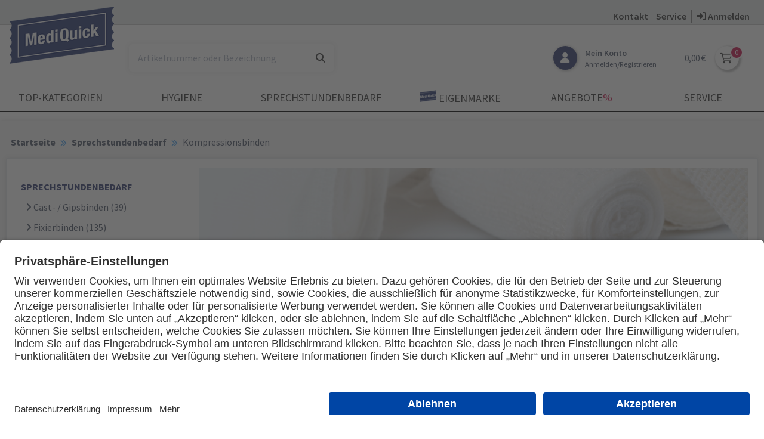

--- FILE ---
content_type: text/html; charset=utf-8
request_url: https://mediquick.de/a/sprechstundenbedarf/kompressionsbinden/00.8432
body_size: 25421
content:
<!DOCTYPE html>
<html lang="de"><head><meta charset="utf-8" /> <meta http-equiv="Content-Type" content="text/html; charset=UTF-8" /><meta http-equiv="Content-Language" content="de-DE" /><meta name="publisher" content="RightVision GmbH" /> <link rel="apple-touch-icon" sizes="180x180" href="/share/1330/pic/apple-touch-icon.png"><link rel="icon" type="image/png" sizes="32x32" href="/share/1330/pic/favicon-32x32.png"><link rel="icon" type="image/png" sizes="16x16" href="/share/1330/pic/favicon-16x16.png"><link rel="manifest" href="/share/1330/pic/site.webmanifest"><meta name="msapplication-TileColor" content="#da532c"><meta name="theme-color" content="#ffffff"><link rel="icon" type="image/png" href="/share/1330/pic/favicon.png"> <link rel="shortcut icon" type="image/x-icon" href="/share/1330/pic/favicon.ico"><!--[if IE]><link rel="shortcut icon" type="image/vnd.microsoft.icon" href="/data/favicon.ico"><![endif]--><meta name="msapplication-config" content="none"/><style>.produktseite ul.menu{max-height:35vh;}.myhover {background-color:#fff;}.myhover:hover {background-color:#f0f8ff;}</style>
<!-- BEGIN Google consent mode setup --><script>/*window.dataLayer = window.dataLayer||[];window.dataLayer.push=function(n){dataLayer[this.length]=n;if (n["0"] == "consent"||n["0"]=="set"){window.MSOdataLayer.push(n);}}*/</script><!-- END Google consent mode setup --><!-- BEGIN Usercentrics related code --><link rel="preconnect" href="//app.usercentrics.eu"><link rel="preconnect" href="//api.usercentrics.eu"><link rel="preconnect" href="//privacy-proxy.usercentrics.eu"><link rel="preload" href="//app.usercentrics.eu/browser-ui/latest/loader.js" as="script"><link rel="preload" href="//privacy-proxy.usercentrics.eu/latest/uc-block.bundle.js" as="script"><script id="usercentrics-cmp" src="https://app.usercentrics.eu/browser-ui/latest/loader.js" data-settings-id="rJ7_BqroN" async></script><script type="application/javascript" src="https://privacy-proxy.usercentrics.eu/latest/uc-block.bundle.js"></script><!-- UserCentrics Ausnahmen [r1Fhc4iOoWX:HubSpotNewsletter] --><script>uc.deactivateBlocking(['r1Fhc4iOoWX']);</script><script src="https://t.contentsquare.net/uxa/baa02f69daea0.js"></script>
<title>Kompressionsbinden / Sprechstundenbedarf / </title><meta property="og:title" content="Kompressionsbinden / Sprechstundenbedarf /" />
<!-- Comment:
****************************************************************************************
Copyright:   (C) 2026 RightVision GmbH + MediQuick Arzt- und Krankenhausbedarfshandel GmbH
Konzeption:  RightVision GmbH, Tiedenkamp 23, D-24558 Henstedt-Ulzburg
***************************************************************************************
//--><link rel="canonical" href="https://mediquick.de/a/Sprechstundenbedarf/Kompressionsbinden/00.8432" /><meta lang="de" name="description" content="Produkte der Kategorie Kompressionsbinden" /><meta property="og:description" content="Produkte der Kategorie Kompressionsbinden" /><meta lang="de" name="keywords" content="Shop, MediQuick, Med, Medical, Medizin, Praxis, Praxiszubehör, eGK, eletronische Gesundheitskarte, Kartenterminal, eGK Kartenlesegerät, Lesegerät, eGK-Lesegerät, rollout, ORGA, ZEMO, Zubehör, Sprechstundenbedarf, Praxisausstattung, Praxis, Pharma, Desinfektion, Reinigung, Sterilisation, Hygiene, Einweg, Hygieneartikel, Einwegartikel, Artikel, Blutdruckkontrolle, Blutzuckerkontrolle, Instrumente, Röntgen, Büromaterial, Injektion, Infusion, Labor, Laborartikel, Verbandstoffe, Nahtmaterial, Notfallausstattungen, Erste Hilfe, Akupunktur, alternative, Medizin, EKG, Diagnostika, Diagnostik, Notfall, Medizintechnik, Labortechnik, Arzt, Arzttaschen, Arztkoffer, Einrichtung, Krankenpflege, Praxismobiliar" /><meta name="google-site-verification" content="K41SKSuFBAEAx9YGffc_ckZjqu9Xue9ZlU6oMYqNoFw" /><meta name="viewport" content="width=320" /><meta name="viewport" content="width=device-width, minimum-scale=1.0, maximum-scale=1.0, user-scalable=no" /><meta name="format-detection" content="telephone=no" /><meta http-equiv="X-UA-Compatible" content="IE=edge,chrome=1" /><meta name="abstract" content="MediQuick Arzt- und Krankenhausbedarfshandel GmbH" /><meta name="Identifier-URL" content="https://mediquick.de/" /><meta name="page-topic" content="Medizin, Medical, Praxiszubehör, Praxisausstattung" /><meta name="page-type" content="Produktliste, Shop" /><meta name="author" content="MediQuick Arzt- und Krankenhausbedarfshandel GmbH" /><meta name="copyright" content="MediQuick Arzt- und Krankenhausbedarfshandel GmbH &amp; RightVision GmbH" /><meta name="coverage" content="worldwide" /><meta name="distribution" content="global" /><meta name="siteinfo" content="https://mediquick.de/robots.txt" /><meta name="audience" content="all" /><meta name="revisit-after" content="2 days" /><meta name="city" content="Osnabrueck" /><meta name="country" content="Germany" /><meta name="state" content="Niedersachsen" /><meta name="zipcode" content="49078" /><meta name="geo.region" content="DE-NS" /><meta name="geo.placename" content="MediQuick Arzt- und Krankenhausbedarfshandel GmbH" /><meta name="geo.position" content="52.2664521, 8.002010499999983 " /><meta name="ICBM" content="52.2664521, 8.002010499999983 " /><meta property="og:locale" content="de"/><meta property="og:url" content="https://mediquick.de//a/Sprechstundenbedarf/Kompressionsbinden/00.8432"/><meta property="og:site_name" content="MediQuick Arzt- und Krankenhausbedarfshandel GmbH"/> <meta property="og:phone_number" content="+49-800-6006630"/><meta property="og:image" content="https://mediquick.de/share/1330/pic/bild_mediquick.jpg" /> <meta property="og:type" content="website" /><!--[if IE]><link rel="shortcut icon" type="image/vnd.microsoft.icon" href="/data/favicon.ico"><![endif]--><meta name="msapplication-config" content="none" /><meta name="msvalidate.01" content="54D3A8F932B1B56027AAAD2E2A8A9535" /> <meta name="msvalidate.01" content="54D3A8F932B1B56027AAAD2E2A8A9535" /><meta name="robots" content="index,follow" /><link rel="stylesheet" type="text/css" href="/share/1300/load/minstyle-1330.css?251114" /><link rel="preload" href="/share/1300/load/minstyle-1330.css?251114" as="style" /><link rel="stylesheet" type="text/css" href="/share/load/swiper/min/swiper-bundle-12.min.css" /><link rel="preload" href="/share/load/swiper/min/swiper-bundle-12.min.css" as="style" /><script>var rv_pagestart=new Date().getTime();self.name='shop1330';window.name='shop1330';var custnummr='';var custtmpid='13301452171821726940833';var custsess='13301452171821726947423';var rvctrkey='lSFOz1VWk8M27JU';var custcountry='';var thisservr='SSRVWEB04';var thisdom='mediquick.de';var thisshop='MediQuick';var thisvkorg='1330';var custdummy='d1368854';var piwikSiteID='40';var rvtu=false;var thisdate='23.01.26';var stockcont='1';document.cookie="_rvsid=13301452171821726947423;domain=mediquick.de;path=/;SameSite=Lax;Secure";</script><script type="text/javascript">(function(w,d,s,l,i){w[l]=w[l]||[];w[l].push({'gtm.start':new Date().getTime(),event:'gtm.js'});var f=d.getElementsByTagName(s)[0],j=d.createElement(s),dl=l!='dataLayer'?'&l='+l:'';j.async=true;j.src='https://www.googletagmanager.com/gtm.js?id='+i+dl;f.parentNode.insertBefore(j,f);})(window,document,'script','dataLayer','GTM-5BPGKJ');</script></head><body lang="de" class="id_848432 nonusr 1330" style="overflow-y: scroll !important;"><div id="rvdialog"></div><div id="dummy" class="txtc"></div><noscript><iframe src="https://www.googletagmanager.com/ns.html?id=GTM-5BPGKJ" height="0" width="0" style="display:none;visibility:hidden"></iframe></noscript> <div onclick="window.scroll({top:0,left:0,behavior:'smooth'});" id="topcontrol" class="hidden" title="Zum Anfang der Seite"></div><noscript><div id="warnung"><b>Dieser WebShop erfordert aktiviertes JavaScript.</b></div></noscript><script>if (navigator.cookieEnabled == false) {document.write('<div id="warnung">Dieser WebShop erfordert aktivierte Session-Cookies.</div>');}</script><section class="startHeader p-sticky t0"><header id="header" class="bg-white"><section class="topnavouter bg-grey"><section class="container topnav"><section class="columns nowrap"><section class="column col-3 col-md-5 plogo pl0" style="position:absolute"><a title="MediQuick - Alles für die ärztliche Praxis!" href="/"><img class="img-responsive" src="/share/1330/pic/main-logo.png" alt="MediQuick - Alles für die ärztliche Praxis!"></a></section><section class="column col-12 col-md-7 pr0 nowrap"><section class="columns mt1 topnav-btnbox mr0"><section class="column col-4 topnavbtn" style="width:72px;"><a title="Kontakt" href="/p/kontakt.form"><span class="kd_txt_color font600 pointer">Kontakt</span></a></section><section class="column col-4 topnavbtn"><a title="Service" href="/p/service"><span class="kd_txt_color font600 pointer"> Service</span></a></section><section class="column col-4 logoutbtn"><a title="Anmelden/Registrieren" onclick="showText('KUNDEN-LOGIN','<iframe id=pageframe frameborder=0 src=/data/login.lss?Open&Login&SSL marginheight=0 marginwidth=0 scrolling=no></iframe>')"><span class="kd_txt_color font600 pointer"><i class="fas fa-sign-in-alt fa-1x "></i><span> Anmelden</span></span></a></section></section></section></section></section></section><section class="borderheader"></section><section class="container headwrap" style="padding: 22px 0 17px 0;"><div title="MediQuick - Alles für die ärtzliche Praxis" class="pointer" onclick="location.href='/';" id="hrefer" style="position:absolute;display:inline-block;width:170px;height:60px;top:0px"></div><section class="columns flexspacebetween flexitemscenter width_100"><section class="column headersuche col-4 col-lg-12 pl0"><section class="ptrans columns pl1"><section class="input-group input-inline column col-10"><input class="form-input bg-white no-border" id="forder" name="forder" onkeydown="checkclear(event,this);" onkeyup="dsporder(event,this.value);" onfocus="dohide('searchresults');keyon();closer();" type="text" placeholder="Artikelnummer oder Bezeichnung"><button onclick="var s1=document.getElementById('forder').value;var s2=s1.replace(/%/,' Prozent');s2=s2.replace(/#/,' ');window.location='/s='+s2+'/';" class="btn btn-primary input-group-btn bg-whitei no-border"><i class="fas fa-search kd_txt_color"></i> </button></section><section class="menu-btn column col-2 txtc hidden animate__animated animate__fadeInRight"><div class="menuicon pointer" id="menubtn"><i class="fas fa-bars txtgelb fa-2x txtshadow"></i></div><div class="menutxt">Menü</div></section></section><section class="searchresults border shadow p1 bg-grey hidden" id="searchresults"><section class="columns mb02"><section class="column col-12"><span onclick="dohide('#searchresults');" class="closesearch float-right pointer" id="closesearch"><i class="far fa-times fa-lg"></i></span></section></section><div id="oresultlist"></div></section></section><section class="column col-6 col-lg-12 pr0 kundenavi" style="font-size: 0.7rem !important;"><section class="columns flexitemscenter flexend kundekontoheader"><section class="column col-4 mr06"><section class="columns flexitemscenter flexend pointer" title="Anmelden" onclick="showText('KUNDEN-LOGIN','<iframe id=pageframe frameborder=0 src=/data/login.lss?Open&Login&SSL marginheight=0 marginwidth=0 scrolling=no></iframe>')"><section class="column col-3"><section class="kd-icon-box"><div class="kd-icon"><i class="fa fa-user fa-lg bgwhite"></i></div></section></section><section class="column col-9 w-auto"><div class="kd-name">Mein Konto</div><div class="kd-adresse txt90">Anmelden/Registrieren</div></section></section></section><section class="column col-3"><section class="columns flexcenter flexitemscenter" title="Warenkorb zeigen"><span rel="nofollow" onClick="location.href='/i/warenkorb/01.13301452171821726940833.1769179937'" id="wkoWert" class="wko-preis mr1 pointer"> 0,00 €</span><div rel="nofollow" onclick="showWKO();" id="toggle-wko" class="wko-btn toggle-slide-right pointer"><div id="wkoAnzahl"><span class="badge kd_txt_color" data-badge="0"><i class="fal fa-shopping-cart fa-lg"></i></span></div></div></section></section></section></section><section id="wko-slide" class="wko-slide slide-wko-right p1"><section class="panel" style="height:100%;"><section class="panel-header"><section class="panel-title h2">Ihr Warenkorb<section class="right close-wko"><i class="fas fa-circle-x"></i></section></section><section class="divider"></section><section class="columns mb1"><button class="column btn kd_btn close-wko"><i class="fal fa-shopping-cart"></i> Weiter einkaufen</button><button rel="nofollow" onClick="location.href='/i/warenkorb/01.13301452171821726940833.1769179937'" class="column btn kd_btn_secondary"><i class="fas fa-pencil-alt"></i> Zum Warenkorb</button></section><section class="txtc txtred p02 bold"><i class="fa-solid fa-circle-info"></i> Wir beliefern ausschließlich medizinische Fachkreise.</section><section class="divider"></section></section><section id="SideWKO" class="panel-body"></section><section id="SideWKOsum" class="panel-footer p0i " style="-webkit-box-shadow: 0px -6px 9px -7px #000000; box-shadow: 0px -6px 9px -7px #000000;"></section></section></section></section></section><section id="megamenu" class="kd_bg_header"><section class="container pl0 pr0"><ul class="exo-menu columns"><li class="mega-drop-down column col-lg-12"><a href="#" class="text-center">TOP-Kategorien</a><section class="animated fadeIn mega-menu kd_bg_header"><section class="mega-menu-wrap"><section class="columns"><section class="column col-md-6 col-xs-12"><ul class="stander"><li><a href="/a/Laborbedarf/Blutentnahme-Blutsenkung/02.3604" title="Blutentnahme / Blutsenkung">Laborbedarf <small class="bold">(524)</small></a></li><li><a href="/a/Injektion-und-Infusion/Entsorgungsbehaelter/02.2004" title="Entsorgungsbehälter">Injektion und Infusion <small class="bold">(399)</small></a></li><li><a href="/a/Medizintechnik-Diagnostik-Allgemein/Blutdruckmessgeraete/02.4004" title="Blutdruckmessgeräte">Medizintechnik Diagnostik Allgemein <small class="bold">(338)</small></a></li></ul></section><section class="column col-md-6 col-xs-12"><ul class="stander"><li><a href="/a/Praxis-Einrichtung/Funktionswagen-Vielzwecktische/02.8012" title="Funktionswagen / Vielzwecktische">Praxis-Einrichtung <small class="bold">(304)</small></a></li><li><a href="/a/Naturheilverfahren-Komplementaermedizin/Akupunktur/02.5604" title="Akupunktur">Naturheilverfahren / Komplementärmedizin <small class="bold">(380)</small></a></li><li><a href="/a/Notfall-und-Erste-Hilfe/Beatmung-Intubation/02.6004" title="Beatmung / Intubation">Notfall und Erste Hilfe <small class="bold">(63)</small></a></li></ul></section><section class="column col-md-6 col-xs-12"><ul class="stander"><li><a href="/a/OP-Bedarf/OP-Abdeckung/02.6800" title="Ambulante OP">Ambulante OP<small class="bold"></small></a></li><li><a href="/p/praxiseinrichtung" title="Übersicht Praxis-Einrichtung">Übersicht Praxis-Einrichtung<small class="bold"></small></a></li><li><a href="/p/dermatologie" title="Übersicht Dermatologie">Übersicht Dermatologie<small class="bold"></small></a></li></ul></section></section></section></li><li class="mega-drop-down column col-lg-12"><a href="#" class="text-center">Hygiene</a><section class="animated fadeIn mega-menu kd_bg_header"><section class="mega-menu-wrap"><section class="columns"><section class="column col-md-6 col-xs-12"><ul class="stander"><li><a href="/a/Desinfektion-und-Hygiene/Flaechen-Schnelldesinfektion-fluessig/01.1204" title="Flächen-Schnelldesinfektion flüssig">Desinfektion und Hygiene <small class="bold">(748)</small></a></li></ul></section><section class="column col-md-6 col-xs-12"><ul class="stander"><li><a href="/a/Hygienepapiere/Abfallbeutel-Abfallsammler/01.1604" title="Abfallbeutel / Abfallsammler">Hygienepapiere <small class="bold">(216)</small></a></li></ul></section><section class="column col-md-6 col-xs-12"><ul class="stander"><li><a href="/a/Instrumentenaufbereitung/Desinfektion-Reinigung-manuell/01.3204" title="Desinfektion / Reinigung manuell">Instrumentenaufbereitung <small class="bold">(156)</small></a></li></ul></section></section></section></section></li><li class="mega-drop-down column col-lg-12"><a href="#" class="text-center">Sprechstundenbedarf</a><section class="animated fadeIn mega-menu kd_bg_header"><section class="mega-menu-wrap"><section class="columns"><section class="column col-md-6 col-xs-12"><ul class="stander"><li><a href="/a/Sprechstundenbedarf/Cast-Gipsbinden/03.8404" title="Cast- / Gipsbinden">Cast- / Gipsbinden <small class="bold">(39)</small></a></li><li><a href="/a/Sprechstundenbedarf/Fixierbinden/03.8408" title="Fixierbinden">Fixierbinden <small class="bold">(135)</small></a></li><li><a href="/a/Sprechstundenbedarf/Fixierpflaster/03.8412" title="Fixierpflaster">Fixierpflaster <small class="bold">(106)</small></a></li><li><a href="/a/Sprechstundenbedarf/Idealbinden-nach-DIN/03.8416" title="Idealbinden nach DIN">Idealbinden nach DIN <small class="bold">(44)</small></a></li><li><a href="/a/Sprechstundenbedarf/Injektionspflaster/03.8420" title="Injektionspflaster">Injektionspflaster <small class="bold">(8)</small></a></li><li><a href="/a/Sprechstundenbedarf/Klebevlies/03.8424" title="Klebevlies">Klebevlies <small class="bold">(23)</small></a></li><li><a href="/a/Sprechstundenbedarf/Kompressen/03.8428" title="Kompressen">Kompressen <small class="bold">(103)</small></a></li><li><a href="/a/Sprechstundenbedarf/Kompressionsbinden/03.8432" title="Kompressionsbinden">Kompressionsbinden <small class="bold">(59)</small></a></li></ul></section><section class="column col-md-6 col-xs-12"><ul class="stander"><li><a href="/a/Sprechstundenbedarf/Moderne-Wundversorgung/03.8436" title="Moderne Wundversorgung">Moderne Wundversorgung <small class="bold">(121)</small></a></li><li><a href="/a/Sprechstundenbedarf/Nahtmaterial/03.8440" title="Nahtmaterial">Nahtmaterial <small class="bold">(67)</small></a></li><li><a href="/a/Sprechstundenbedarf/Pflasterbinden/03.8442" title="Pflasterbinden">Pflasterbinden <small class="bold">(23)</small></a></li><li><a href="/a/Sprechstundenbedarf/Polstermaterial/03.8444" title="Polstermaterial">Polstermaterial <small class="bold">(26)</small></a></li><li><a href="/a/Sprechstundenbedarf/Tapeverbaende/03.8448" title="Tapeverbände">Tapeverbände <small class="bold">(41)</small></a></li><li><a href="/a/Sprechstundenbedarf/Trikot-und-Netzschlauchverbaende/03.8452" title="Trikot-und Netzschlauchverbände">Trikot-und Netzschlauchverbände <small class="bold">(50)</small></a></li><li><a href="/a/Sprechstundenbedarf/Tupfer/03.8456" title="Tupfer">Tupfer <small class="bold">(30)</small></a></li><li><a href="/a/Sprechstundenbedarf/Universalbinden/03.8460" title="Universalbinden">Universalbinden <small class="bold">(8)</small></a></li></ul></section><section class="column col-md-6 col-xs-12"><ul class="stander"><li><a href="/a/Sprechstundenbedarf/Unterzug-und-Kreppbinden/03.8464" title="Unterzug- und Kreppbinden">Unterzug- und Kreppbinden <small class="bold">(10)</small></a></li><li><a href="/a/Sprechstundenbedarf/Verbandmull/03.8468" title="Verbandmull">Verbandmull <small class="bold">(12)</small></a></li><li><a href="/a/Sprechstundenbedarf/Wundpflaster/03.8472" title="Wundpflaster">Wundpflaster <small class="bold">(35)</small></a></li><li><a href="/a/Sprechstundenbedarf/Wundverbaende/03.8476" title="Wundverbände">Wundverbände <small class="bold">(132)</small></a></li><li><a href="/a/Sprechstundenbedarf/Wundverschluss/03.8480" title="Wundverschluss">Wundverschluss <small class="bold">(37)</small></a></li><li><a href="/a/Sprechstundenbedarf/Zinkleimverbaende/03.8484" title="Zinkleimverbände">Zinkleimverbände <small class="bold">(19)</small></a></li><li><a href="/a/Sprechstundenbedarf/Sonstige-Artikel/03.8488" title="Sonstige Artikel">Sonstige Artikel <small class="bold">(57)</small></a></li></ul></section></section></section></section></li><li class="column col-lg-12" style="white-space: nowrap;"><a href="/a/Cybertech-und-DE-Healthcare/Desinfektion-und-Hygiene/Flaechen-Schnelldesinfektion-fluessig/59.1204" class="text-center"><img alt="MQ" src="/files/MQ.png" height="20px"> Eigenmarke</a></li><li class="column col-lg-12" style="white-space: nowrap;"><a href="/p/angebote" class="text-center">Angebote<span class="angeboteprozent txtred">&shy;%</span></a></li><li class="mega-drop-down column col-lg-12"><a href="#" class="text-center">Service</a><section class="animated fadeIn mega-menu kd_bg_header"><section class="mega-menu-wrap"><section class="columns"><section class="column col-md-6 col-xs-12"><ul class="stander"><li><a href="/p/service">Service Übersicht</a></li><li><a href="/p/ueber-uns">Über uns</a></li><li><a href="/p/unsere-werte">Unsere Werte</a></li><li><a href="/p/serviceversprechen">Unser Serviceversprechen</a></li><li><a href="/p/fachbereiche">Shop-in-Shop für Fachbereiche</a></li></ul></section><section class="column col-md-6 col-xs-12"><ul class="stander"><li><a href="/p/retoure">Retoure anmelden</a></li><li><a href="/p/sprechstundenbedarf">Sprechstundenbedarf</a></li><li><a href="/p/kontakt.form">Kontakt</a></li><li><a href="/p/newsletter">Newsletter</a></li><li><a href="/p/downloads">Kataloge / Downloads</a></li></ul></section><section class="column col-md-6 col-xs-12"><ul class="stander"><li><a href="/p/rabattsystem">Unser Rabattsystem</a></li><li><a href="/p/faq">Häufige Fragen</a></li><li><a href="/p/agb">AGB</a></li><li><a href="/p/impressum">Impressum</a></li><li><a href="/p/datenschutz">Datenschutz &amp; Sicherheit</a></li></ul></section></section></section></section></li><a class="toggle-menu show-lg" id="toggle-menu"><i class="fas fa-bars"></i></a><div id="breadcrumbsburger"><section class="dropdown"><button class="dropdown-toggle dropdown-left" style=""><span><i class="fa-solid fa-bars txtgreen" style="font-size: 27px;"></i></span></button><ul class="menu col-12 border shadow"><li class="menu-item"><a href="/">Startseite</a></li><li class="menu-item"><a href="/a/Sprechstundenbedarf/Cast-Gipsbinden/00.8404">Cast- / Gipsbinden</a></li><li class="menu-item"><a href="/a/Sprechstundenbedarf/Fixierbinden/00.8408">Fixierbinden</a></li><li class="menu-item"><a href="/a/Sprechstundenbedarf/Fixierpflaster/00.8412">Fixierpflaster</a></li><li class="menu-item"><a href="/a/Sprechstundenbedarf/Idealbinden-nach-DIN/00.8416">Idealbinden nach DIN</a></li><li class="menu-item"><a href="/a/Sprechstundenbedarf/Injektionspflaster/00.8420">Injektionspflaster</a></li><li class="menu-item"><a href="/a/Sprechstundenbedarf/Klebevlies/00.8424">Klebevlies</a></li><li class="menu-item"><a href="/a/Sprechstundenbedarf/Kompressen/00.8428">Kompressen</a></li><li class="menu-item"><a href="/a/Sprechstundenbedarf/Kompressionsbinden/00.8432">Kompressionsbinden</a></li><li class="menu-item"><a href="/a/Sprechstundenbedarf/Moderne-Wundversorgung/00.8436">Moderne Wundversorgung</a></li><li class="menu-item"><a href="/a/Sprechstundenbedarf/Nahtmaterial/00.8440">Nahtmaterial</a></li><li class="menu-item"><a href="/a/Sprechstundenbedarf/Pflasterbinden/00.8442">Pflasterbinden</a></li><li class="menu-item"><a href="/a/Sprechstundenbedarf/Polstermaterial/00.8444">Polstermaterial</a></li><li class="menu-item"><a href="/a/Sprechstundenbedarf/Tapeverbaende/00.8448">Tapeverbände</a></li><li class="menu-item"><a href="/a/Sprechstundenbedarf/Trikot-und-Netzschlauchverbaende/00.8452">Trikot-und Netzschlauchverbände</a></li><li class="menu-item"><a href="/a/Sprechstundenbedarf/Tupfer/00.8456">Tupfer</a></li><li class="menu-item"><a href="/a/Sprechstundenbedarf/Universalbinden/00.8460">Universalbinden</a></li><li class="menu-item"><a href="/a/Sprechstundenbedarf/Unterzug-und-Kreppbinden/00.8464">Unterzug- und Kreppbinden</a></li><li class="menu-item"><a href="/a/Sprechstundenbedarf/Verbandmull/00.8468">Verbandmull</a></li><li class="menu-item"><a href="/a/Sprechstundenbedarf/Wundpflaster/00.8472">Wundpflaster</a></li><li class="menu-item"><a href="/a/Sprechstundenbedarf/Wundverbaende/00.8476">Wundverbände</a></li><li class="menu-item"><a href="/a/Sprechstundenbedarf/Wundverschluss/00.8480">Wundverschluss</a></li><li class="menu-item"><a href="/a/Sprechstundenbedarf/Zinkleimverbaende/00.8484">Zinkleimverbände</a></li><li class="menu-item"><a href="/a/Sprechstundenbedarf/Sonstige-Artikel/00.8488">Sonstige Artikel</a></li></ul></section></div></section></header></section></ul></section><div class="modal modal-lg" id="FrameModal"><a href="#close" class="modal-overlay" aria-label="Close"></a><div class="modal-container" style="max-height:100%;max-width:100%;"><div class="modal-header"><a title="schliessen" href="javascript:dohide('#FrameModal')" class="btn btn-clear float-right" aria-label="Close"></a><div class="modal-title h5" id="FrameModalLabel">Modal title</div><hr></div><div class="modal-body" style="width: 100%; padding-right: 34px; padding-top:0; margin-top: 0;"><div id="FrameModalContent" class="content mr05"><i class="fa-solid fa-spinner fa-spin txt350 bold txtj"></i></div></div></div></div><section class="wrapper"><section class="outer-container shadow"><section id="breadcrumbs" class="container pt-2 pb-2"><section class="columns"><section itemscope itemtype="https://schema.org/BreadcrumbList" class="column col-12"><ul class="breadcrumb"><li itemprop="itemListElement" itemscope="" itemtype="https://schema.org/ListItem"><a href="/" itemprop="item"><span itemprop="name">Startseite</span></a><span itemprop="position" content="1"></span></li><!--M--><li itemprop="itemListElement" itemscope="" itemtype="https://schema.org/ListItem"><a href="/a/Sprechstundenbedarf/00.8400" itemprop="item"><span itemprop="name">Sprechstundenbedarf</span></a><span itemprop="position" content="2"></span></li><li class="active" title="CC" itemprop="itemListElement" itemscope="" itemtype="https://schema.org/ListItem"><a href="/a/Sprechstundenbedarf/Kompressionsbinden/00.8432" itemprop="item"><span itemprop="name">Kompressionsbinden</span></a><span itemprop="position" content="3"></span></li></ul></section></section></section><section class="container bg-white border shadow p1 mb1 kategorieseite">
<section class="columns col-gapless"><section class="column col-3 kategoriemenu"><ul class="menu sidebarmenu"><li id="wkat84" class="pb-2 text-bold" data-content="LINKS"><a href="/a/Sprechstundenbedarf/00.8400">SPRECHSTUNDENBEDARF</a></li><!--M--><li class="menu-item"><a id="wkat8404" data-titel="Cast- / Gipsbinden<span>Sprechstundenbedarf</span>" title="Cast- / Gipsbinden" href="/a/Sprechstundenbedarf/Cast-Gipsbinden/00.8404"><i class="fas fa-angle-right"></i> Cast- / Gipsbinden <spanclass="kategorie-anzahl-produkte">(39)</span></a></li><!--M--><li class="menu-item"><a id="wkat8408" data-titel="Fixierbinden<span>Sprechstundenbedarf</span>" title="Fixierbinden" href="/a/Sprechstundenbedarf/Fixierbinden/00.8408"><i class="fas fa-angle-right"></i> Fixierbinden <spanclass="kategorie-anzahl-produkte">(135)</span></a></li><!--M--><li class="menu-item"><a id="wkat8412" data-titel="Fixierpflaster<span>Sprechstundenbedarf</span>" title="Fixierpflaster" href="/a/Sprechstundenbedarf/Fixierpflaster/00.8412"><i class="fas fa-angle-right"></i> Fixierpflaster <spanclass="kategorie-anzahl-produkte">(106)</span></a></li><!--M--><li class="menu-item"><a id="wkat8416" data-titel="Idealbinden nach DIN<span>Sprechstundenbedarf</span>" title="Idealbinden nach DIN" href="/a/Sprechstundenbedarf/Idealbinden-nach-DIN/00.8416"><i class="fas fa-angle-right"></i> Idealbinden nach DIN <spanclass="kategorie-anzahl-produkte">(44)</span></a></li><!--M--><li class="menu-item"><a id="wkat8420" data-titel="Injektionspflaster<span>Sprechstundenbedarf</span>" title="Injektionspflaster" href="/a/Sprechstundenbedarf/Injektionspflaster/00.8420"><i class="fas fa-angle-right"></i> Injektionspflaster <spanclass="kategorie-anzahl-produkte">(8)</span></a></li><!--M--><li class="menu-item"><a id="wkat8424" data-titel="Klebevlies<span>Sprechstundenbedarf</span>" title="Klebevlies" href="/a/Sprechstundenbedarf/Klebevlies/00.8424"><i class="fas fa-angle-right"></i> Klebevlies <spanclass="kategorie-anzahl-produkte">(23)</span></a></li><!--M--><li class="menu-item"><a id="wkat8428" data-titel="Kompressen<span>Sprechstundenbedarf</span>" title="Kompressen" href="/a/Sprechstundenbedarf/Kompressen/00.8428"><i class="fas fa-angle-right"></i> Kompressen <spanclass="kategorie-anzahl-produkte">(103)</span></a></li><!--M--><li class="menu-item active"><a id="wkat8432" data-titel="Kompressionsbinden<span>Sprechstundenbedarf</span>" title="Kompressionsbinden" href="/a/Sprechstundenbedarf/Kompressionsbinden/00.8432"><i class="fas fa-angle-right"></i> Kompressionsbinden <span class="kategorie-anzahl-produkte">(59)</span></a></li><!--M--><li class="menu-item"><a id="wkat8436" data-titel="Moderne Wundversorgung<span>Sprechstundenbedarf</span>" title="Moderne Wundversorgung" href="/a/Sprechstundenbedarf/Moderne-Wundversorgung/00.8436"><i class="fas fa-angle-right"></i> Moderne Wundversorgung <spanclass="kategorie-anzahl-produkte">(121)</span></a></li><!--M--><li class="menu-item"><a id="wkat8440" data-titel="Nahtmaterial<span>Sprechstundenbedarf</span>" title="Nahtmaterial" href="/a/Sprechstundenbedarf/Nahtmaterial/00.8440"><i class="fas fa-angle-right"></i> Nahtmaterial <spanclass="kategorie-anzahl-produkte">(67)</span></a></li><!--M--><li class="menu-item"><a id="wkat8442" data-titel="Pflasterbinden<span>Sprechstundenbedarf</span>" title="Pflasterbinden" href="/a/Sprechstundenbedarf/Pflasterbinden/00.8442"><i class="fas fa-angle-right"></i> Pflasterbinden <spanclass="kategorie-anzahl-produkte">(23)</span></a></li><!--M--><li class="menu-item"><a id="wkat8444" data-titel="Polstermaterial<span>Sprechstundenbedarf</span>" title="Polstermaterial" href="/a/Sprechstundenbedarf/Polstermaterial/00.8444"><i class="fas fa-angle-right"></i> Polstermaterial <spanclass="kategorie-anzahl-produkte">(26)</span></a></li><!--M--><li class="menu-item"><a id="wkat8448" data-titel="Tapeverbände<span>Sprechstundenbedarf</span>" title="Tapeverbände" href="/a/Sprechstundenbedarf/Tapeverbaende/00.8448"><i class="fas fa-angle-right"></i> Tapeverbände <spanclass="kategorie-anzahl-produkte">(41)</span></a></li><!--M--><li class="menu-item"><a id="wkat8452" data-titel="Trikot-und Netzschlauchverbände<span>Sprechstundenbedarf</span>" title="Trikot-und Netzschlauchverbände" href="/a/Sprechstundenbedarf/Trikot-und-Netzschlauchverbaende/00.8452"><i class="fas fa-angle-right"></i> Trikot-und Netzschlauchverbände <spanclass="kategorie-anzahl-produkte">(50)</span></a></li><!--M--><li class="menu-item"><a id="wkat8456" data-titel="Tupfer<span>Sprechstundenbedarf</span>" title="Tupfer" href="/a/Sprechstundenbedarf/Tupfer/00.8456"><i class="fas fa-angle-right"></i> Tupfer <spanclass="kategorie-anzahl-produkte">(30)</span></a></li><!--M--><li class="menu-item"><a id="wkat8460" data-titel="Universalbinden<span>Sprechstundenbedarf</span>" title="Universalbinden" href="/a/Sprechstundenbedarf/Universalbinden/00.8460"><i class="fas fa-angle-right"></i> Universalbinden <spanclass="kategorie-anzahl-produkte">(8)</span></a></li><!--M--><li class="menu-item"><a id="wkat8464" data-titel="Unterzug- und Kreppbinden<span>Sprechstundenbedarf</span>" title="Unterzug- und Kreppbinden" href="/a/Sprechstundenbedarf/Unterzug-und-Kreppbinden/00.8464"><i class="fas fa-angle-right"></i> Unterzug- und Kreppbinden <spanclass="kategorie-anzahl-produkte">(10)</span></a></li><!--M--><li class="menu-item"><a id="wkat8468" data-titel="Verbandmull<span>Sprechstundenbedarf</span>" title="Verbandmull" href="/a/Sprechstundenbedarf/Verbandmull/00.8468"><i class="fas fa-angle-right"></i> Verbandmull <spanclass="kategorie-anzahl-produkte">(12)</span></a></li><!--M--><li class="menu-item"><a id="wkat8472" data-titel="Wundpflaster<span>Sprechstundenbedarf</span>" title="Wundpflaster" href="/a/Sprechstundenbedarf/Wundpflaster/00.8472"><i class="fas fa-angle-right"></i> Wundpflaster <spanclass="kategorie-anzahl-produkte">(35)</span></a></li><!--M--><li class="menu-item"><a id="wkat8476" data-titel="Wundverbände<span>Sprechstundenbedarf</span>" title="Wundverbände" href="/a/Sprechstundenbedarf/Wundverbaende/00.8476"><i class="fas fa-angle-right"></i> Wundverbände <spanclass="kategorie-anzahl-produkte">(132)</span></a></li><!--M--><li class="menu-item"><a id="wkat8480" data-titel="Wundverschluss<span>Sprechstundenbedarf</span>" title="Wundverschluss" href="/a/Sprechstundenbedarf/Wundverschluss/00.8480"><i class="fas fa-angle-right"></i> Wundverschluss <spanclass="kategorie-anzahl-produkte">(37)</span></a></li><!--M--><li class="menu-item"><a id="wkat8484" data-titel="Zinkleimverbände<span>Sprechstundenbedarf</span>" title="Zinkleimverbände" href="/a/Sprechstundenbedarf/Zinkleimverbaende/00.8484"><i class="fas fa-angle-right"></i> Zinkleimverbände <spanclass="kategorie-anzahl-produkte">(19)</span></a></li><!--M--><li class="menu-item"><a id="wkat8488" data-titel="Sonstige Artikel<span>Sprechstundenbedarf</span>" title="Sonstige Artikel" href="/a/Sprechstundenbedarf/Sonstige-Artikel/00.8488"><i class="fas fa-angle-right"></i> Sonstige Artikel <spanclass="kategorie-anzahl-produkte">(57)</span></a></li><li class="divider col-3"></li></ul></section><section class="column col-9 kategorieuebersicht"><section id="myrecobox" class="bg-gradientgrau kat_produktempfehlung border-bottom p1" style="background-image: url('/share/1330/pic/kat84.jpg');background-size:cover;"><section class="container"><section class="columns"><section class="column col-8 col-mx-auto"><section style="min-height:160px;"><section id="algonomyhead" class="hidden bg-white" style="border-radius:5px;"><section id="algonomy" class="swiper" style="min-height: 160px;"><section id="algonomyhtml" class="swiper-wrapper"></section><section class="swiper-button-prev"></section><section class="swiper-button-next"></section></section></section></section></section></section></section></section><section class="container pl0 pr0"><section class="column col-12 pt1"><h1 class="h3 kategorie_ueberschrift float-left ucase">Kompressionsbinden</h1><div class="dropdown sortierer float-right dropdown-right"><a class="btn btn-link dropdown-toggle txtdark" tabindex="0"> Sortierung <i class="icon icon-caret txtdark"></i></a><ul class="menu border shadow"><li onclick="tinysort('#sortable>.sorter',{data:'h'});" class="menu-item text-center"><a name="H" class="txtdark">nach Hersteller</a></li><li onclick="tinysort('#sortable>.sorter',{data:'b'});" class="menu-item text-center"><a name="P" class="txtdark">nach Produktname</a></li></ul></div><div class="dropdown sortierer float-right dropdown-right pr05"><a class="btn btn-link dropdown-toggle txtdark" tabindex="0"> Filter <i class="icon icon-caret txtdark"></i></a><ul class="menu border shadow"><li>Nach Fachgebiet eingrenzen:</li><li title="Filter: Kinderärzte" class="txtorange pointer" onclick="top.paqPush('trackEvent','internalPromotionClick','Fachbereich-Kinderärzte-filter');top.gtmPush({'event':'internalPromotionClick','promotions':[{'name':'Kinderärzte','position':'Fachbereiche-Filter'}]});location.href='/a/Sprechstundenbedarf/91.8432';"><i class="fa-regular fa-filter-list"></i> Kinderärzte</li><li title="Filter: Sprechstundenbedarf" class="txtorange pointer" onclick="top.paqPush('trackEvent','internalPromotionClick','Fachbereich-Sprechstundenbedarf-filter');top.gtmPush({'event':'internalPromotionClick','promotions':[{'name':'Sprechstundenbedarf','position':'Fachbereiche-Filter'}]});location.href='/a/Sprechstundenbedarf/92.8432';"><i class="fa-regular fa-filter-list"></i> Sprechstundenbedarf</li><li title="Filter: Naturheilkunde" class="txtorange pointer" onclick="top.paqPush('trackEvent','internalPromotionClick','Fachbereich-Naturheilkunde-filter');top.gtmPush({'event':'internalPromotionClick','promotions':[{'name':'Naturheilkunde','position':'Fachbereiche-Filter'}]});location.href='/a/Sprechstundenbedarf/93.8432';"><i class="fa-regular fa-filter-list"></i> Naturheilkunde</li><li title="Filter: Urologie" class="txtorange pointer" onclick="top.paqPush('trackEvent','internalPromotionClick','Fachbereich-Urologie-filter');top.gtmPush({'event':'internalPromotionClick','promotions':[{'name':'Urologie','position':'Fachbereiche-Filter'}]});location.href='/a/Sprechstundenbedarf/94.8432';"><i class="fa-regular fa-filter-list"></i> Urologie</li><li title="Filter: Dermatologie" class="txtorange pointer" onclick="top.paqPush('trackEvent','internalPromotionClick','Fachbereich-Dermatologie-filter');top.gtmPush({'event':'internalPromotionClick','promotions':[{'name':'Dermatologie','position':'Fachbereiche-Filter'}]});location.href='/a/Sprechstundenbedarf/95.8432';"><i class="fa-regular fa-filter-list"></i> Dermatologie</li><li title="Filter: Gynäkologie" class="txtorange pointer" onclick="top.paqPush('trackEvent','internalPromotionClick','Fachbereich-Gynäkologie-filter');top.gtmPush({'event':'internalPromotionClick','promotions':[{'name':'Gynäkologie','position':'Fachbereiche-Filter'}]});location.href='/a/Sprechstundenbedarf/96.8432';"><i class="fa-regular fa-filter-list"></i> Gynäkologie</li><li title="Filter: Internisten" class="txtorange pointer" onclick="top.paqPush('trackEvent','internalPromotionClick','Fachbereich-Internisten-filter');top.gtmPush({'event':'internalPromotionClick','promotions':[{'name':'Internisten','position':'Fachbereiche-Filter'}]});location.href='/a/Sprechstundenbedarf/97.8432';"><i class="fa-regular fa-filter-list"></i> Internisten</li><li>Nach Hersteller eingrenzen:</li><li title="Filter: Eigenmarke" class="txtorange pointer" onclick="top.paqPush('trackEvent','internalPromotionClick','Fachbereich-eigenmarke-filter');top.gtmPush({'event':'internalPromotionClick','promotions':[{'name':'eigenmarke','position':'Fachbereiche-Filter'}]});location.href='/a/Sprechstundenbedarf/59.8400';"><i class="fa-regular fa-filter-list"></i> Unsere Eigenmarken</li></ul></div></section></section><section id="sortable" class="container prodlist pl0 pr0"><!-- NON CACHED OUTPUT --><!-- Gruppe 00 --><details class="accordion col-12 mt04 sorter" data-b="askina® forte" data-h="b. braun.1300_14724"><summary class="accordion-header border"><section onclick="anglechanger('14724');" class="columns flexspacebetween flexitemscenter produktansicht"><section class="column col-1 col-sm-2 txtc"><img class="lazy" loading="lazy" src="/pics/1300_14724/$file/askina-forte_s.jpg" alt="Askina® Forte"></section><section class="column col-4 col-sm-9 prodbezeichnung flexcolumn flexstart flexitemsstart"><span class="prodhersteller">B. Braun</span><span class="prodname bold">Askina® Forte</span></section><section class="column col-2 col-sm-6"><section class="flexcolumn flexitemscenter flexcenter"><section>ab <span class="bold">230,43 €</section></section></section><section class="column col-1 col-sm-5 prodherstellerimg flexrow flexcenter"><img class="lazy" loading="lazy" src="/pics/H10018/$file/b.-braun_s.jpg" alt="B. Braun"></section><section class="column col-2 col-sm-12"><section class="flexcolumn flexcenter flexitemscenter"><span class="artikelanzahl">1 Artikel</span><span class="dropdownprod"><i data-st="0" class="fas fa-angle-down fa-lg" id="dd14724"></i></span></section></section></section></summary><div class="accordion-body artikelliste mt03 mb1"><section class="columns flexspacebetween flexitemscenter pt06 artikelbox" title="Askina Forte kohäsive Kurzzugbinde 4,5mx10cm, 10 Stk"><section onclick="location.href='/a/Sprechstundenbedarf/Kompressionsbinden/Askina-Forte-kohaesive-Kurzzugbinde-45mx10cm-10-Stk/03.8432.14724.455820';" class="column col-1 col-sm-2 txtc pointer"><img class="lazy" loading="lazy" src="/pics/1300_14724/$file/askina-forte_s.jpg" alt="Askina Forte kohäsive Kurzzugbinde 4,5mx10cm, 10 Stk"></section><section onclick="location.href='/a/Sprechstundenbedarf/Kompressionsbinden/Askina-Forte-kohaesive-Kurzzugbinde-45mx10cm-10-Stk/03.8432.14724.455820';" class="column col-4 col-sm-9 flexcolumn flexstart flexitemsstart artikelbezeichnung pointer"><a style="text-decoration:none;color:inherit;" href="/a/Sprechstundenbedarf/Kompressionsbinden/Askina-Forte-kohaesive-Kurzzugbinde-45mx10cm-10-Stk/03.8432.14724.455820"><span class="prodname bold">Askina Forte kohäsive Kurzzugbinde 4,5mx10cm, 10 Stk</span></a><span class="artikelnummer">Art-Nr.: 455-820&nbsp;&nbsp;<small>PZN: 07286413</small></span></section><section onclick="location.href='/a/Sprechstundenbedarf/Kompressionsbinden/Askina-Forte-kohaesive-Kurzzugbinde-45mx10cm-10-Stk/03.8432.14724.455820';" class="column col-2 col-sm-6 pointer"><section class="flexcolumn flexitemscenter flexcenter"><section class="bold"> 230,43 €</section></section></section><span id="ic455820" data-stid="ic455820" data-stno="455820" data-stan="1" data-stsa="-SPMI-LNN_5514527-SKZ1-" class="text-gray float-right mb-2 pr04 KATstockcontrol"><span title="wird nachgeliefert" class="column col-1 col-sm-1 txtc stat stat_yel"></span></span><section class="column col-2 col-sm-5"><section class="flexrow flexcenter flexitemscenter"><input onkeypress="runWKOEnter(event,'a','455820','1300_14724','am','','Kategorie');" id="am455820" class="txtc shadow border" min="1" max="999" type="number" value="1"><button onclick="runWKO('a','455820','1300_14724','am','','Kategorie');" class="btn kd_btn input-group-btn no-border shadow"><i id="ab455820" class="far fa-shopping-cart text-gray"></i> </button></section></section></section></div></details><details class="accordion col-12 mt04 sorter" data-b="askina® kurzzugbinde" data-h="b. braun.1300_16254"><summary class="accordion-header border"><section onclick="anglechanger('16254');" class="columns flexspacebetween flexitemscenter produktansicht"><section class="column col-1 col-sm-2 txtc"><img class="lazy" loading="lazy" src="/pics/1300_16254/$file/askina-kurzzugbinde_s.jpg" alt="Askina® Kurzzugbinde"></section><section class="column col-4 col-sm-9 prodbezeichnung flexcolumn flexstart flexitemsstart"><span class="prodhersteller">B. Braun</span><span class="prodname bold">Askina® Kurzzugbinde</span></section><section class="column col-2 col-sm-6"><section class="flexcolumn flexitemscenter flexcenter"><section>ab <span class="bold">96,00 €</section></section></section><section class="column col-1 col-sm-5 prodherstellerimg flexrow flexcenter"><img class="lazy" loading="lazy" src="/pics/H10018/$file/b.-braun_s.jpg" alt="B. Braun"></section><section class="column col-2 col-sm-12"><section class="flexcolumn flexcenter flexitemscenter"><span class="artikelanzahl">4 Artikel</span><span class="dropdownprod"><i data-st="0" class="fas fa-angle-down fa-lg" id="dd16254"></i></span></section></section></section></summary><div class="accordion-body artikelliste mt03 mb1"><section class="columns flexspacebetween flexitemscenter pt06 artikelbox" title="Askina Kurzzugbinde 6cmx5m, 10Stk."><section onclick="location.href='/a/Sprechstundenbedarf/Kompressionsbinden/Askina-Kurzzugbinde-6cmx5m-10Stk./03.8432.16254.502509';" class="column col-1 col-sm-2 txtc pointer"><img class="lazy" loading="lazy" src="/pics/1300_16254/$file/askina-kurzzugbinde_s.jpg" alt="Askina Kurzzugbinde 6cmx5m, 10Stk."></section><section onclick="location.href='/a/Sprechstundenbedarf/Kompressionsbinden/Askina-Kurzzugbinde-6cmx5m-10Stk./03.8432.16254.502509';" class="column col-4 col-sm-9 flexcolumn flexstart flexitemsstart artikelbezeichnung pointer"><a style="text-decoration:none;color:inherit;" href="/a/Sprechstundenbedarf/Kompressionsbinden/Askina-Kurzzugbinde-6cmx5m-10Stk./03.8432.16254.502509"><span class="prodname bold">Askina Kurzzugbinde 6cmx5m, 10Stk.</span></a><span class="artikelnummer">Art-Nr.: 502-509&nbsp;&nbsp;<small>PZN: 09914865</small></span></section><section onclick="location.href='/a/Sprechstundenbedarf/Kompressionsbinden/Askina-Kurzzugbinde-6cmx5m-10Stk./03.8432.16254.502509';" class="column col-2 col-sm-6 pointer"><section class="flexcolumn flexitemscenter flexcenter"><section class="bold"> 96,00 €</section></section></section><span id="ic502509" data-stid="ic502509" data-stno="502509" data-stan="1" data-stsa="-SSB-PCK_10ST-PZN_09914865-SKU_9051600-SPMI-MHD_20290415-LNN_5514527-SKZ1-" class="text-gray float-right mb-2 pr04 KATstockcontrol"><span title="sofort verfügbar" class="column col-1 col-sm-1 txtc stat stat_grn"></span></span><section class="column col-2 col-sm-5"><section class="flexrow flexcenter flexitemscenter"><input onkeypress="runWKOEnter(event,'a','502509','1300_16254','am','','Kategorie');" id="am502509" class="txtc shadow border" min="1" max="999" type="number" value="1"><button onclick="runWKO('a','502509','1300_16254','am','','Kategorie');" class="btn kd_btn input-group-btn no-border shadow"><i id="ab502509" class="far fa-shopping-cart text-gray"></i> </button></section></section></section><section class="columns flexspacebetween flexitemscenter pt06 artikelbox" title="Askina Kurzzugbinde 8cmx5m, 10Stk."><section onclick="location.href='/a/Sprechstundenbedarf/Kompressionsbinden/Askina-Kurzzugbinde-8cmx5m-10Stk./03.8432.16254.502510';" class="column col-1 col-sm-2 txtc pointer"><img class="lazy" loading="lazy" src="/pics/1300_16254/$file/askina-kurzzugbinde_s.jpg" alt="Askina Kurzzugbinde 8cmx5m, 10Stk."></section><section onclick="location.href='/a/Sprechstundenbedarf/Kompressionsbinden/Askina-Kurzzugbinde-8cmx5m-10Stk./03.8432.16254.502510';" class="column col-4 col-sm-9 flexcolumn flexstart flexitemsstart artikelbezeichnung pointer"><a style="text-decoration:none;color:inherit;" href="/a/Sprechstundenbedarf/Kompressionsbinden/Askina-Kurzzugbinde-8cmx5m-10Stk./03.8432.16254.502510"><span class="prodname bold">Askina Kurzzugbinde 8cmx5m, 10Stk.</span></a><span class="artikelnummer">Art-Nr.: 502-510&nbsp;&nbsp;<small>PZN: 09914871</small></span></section><section onclick="location.href='/a/Sprechstundenbedarf/Kompressionsbinden/Askina-Kurzzugbinde-8cmx5m-10Stk./03.8432.16254.502510';" class="column col-2 col-sm-6 pointer"><section class="flexcolumn flexitemscenter flexcenter"><section class="bold"> 115,74 €</section></section></section><span id="ic502510" data-stid="ic502510" data-stno="502510" data-stan="1" data-stsa="-SSB-PCK_10ST-PZN_09914871-SKU_9051619-SPMI-MHD_20300127-LNN_5514527-SKZ1-" class="text-gray float-right mb-2 pr04 KATstockcontrol"><span title="sofort verfügbar" class="column col-1 col-sm-1 txtc stat stat_grn"></span></span><section class="column col-2 col-sm-5"><section class="flexrow flexcenter flexitemscenter"><input onkeypress="runWKOEnter(event,'a','502510','1300_16254','am','','Kategorie');" id="am502510" class="txtc shadow border" min="1" max="999" type="number" value="1"><button onclick="runWKO('a','502510','1300_16254','am','','Kategorie');" class="btn kd_btn input-group-btn no-border shadow"><i id="ab502510" class="far fa-shopping-cart text-gray"></i> </button></section></section></section><section class="columns flexspacebetween flexitemscenter pt06 artikelbox" title="Askina Kurzzugbinde 10cmx5m, 10Stk"><section onclick="location.href='/a/Sprechstundenbedarf/Kompressionsbinden/Askina-Kurzzugbinde-10cmx5m-10Stk/03.8432.16254.502512';" class="column col-1 col-sm-2 txtc pointer"><img class="lazy" loading="lazy" src="/pics/1300_16254/$file/askina-kurzzugbinde_s.jpg" alt="Askina Kurzzugbinde 10cmx5m, 10Stk"></section><section onclick="location.href='/a/Sprechstundenbedarf/Kompressionsbinden/Askina-Kurzzugbinde-10cmx5m-10Stk/03.8432.16254.502512';" class="column col-4 col-sm-9 flexcolumn flexstart flexitemsstart artikelbezeichnung pointer"><a style="text-decoration:none;color:inherit;" href="/a/Sprechstundenbedarf/Kompressionsbinden/Askina-Kurzzugbinde-10cmx5m-10Stk/03.8432.16254.502512"><span class="prodname bold">Askina Kurzzugbinde 10cmx5m, 10Stk</span></a><span class="artikelnummer">Art-Nr.: 502-512&nbsp;&nbsp;<small>PZN: 09914888</small></span></section><section onclick="location.href='/a/Sprechstundenbedarf/Kompressionsbinden/Askina-Kurzzugbinde-10cmx5m-10Stk/03.8432.16254.502512';" class="column col-2 col-sm-6 pointer"><section class="flexcolumn flexitemscenter flexcenter"><section class="bold"> 144,22 €</section></section></section><span id="ic502512" data-stid="ic502512" data-stno="502512" data-stan="1" data-stsa="-SSB-PCK_10ST-PZN_09914888-SKU_9051627-SPMI-MHD_20300117-LNN_5514527-SKZ1-" class="text-gray float-right mb-2 pr04 KATstockcontrol"><span title="sofort verfügbar" class="column col-1 col-sm-1 txtc stat stat_grn"></span></span><section class="column col-2 col-sm-5"><section class="flexrow flexcenter flexitemscenter"><input onkeypress="runWKOEnter(event,'a','502512','1300_16254','am','','Kategorie');" id="am502512" class="txtc shadow border" min="1" max="999" type="number" value="1"><button onclick="runWKO('a','502512','1300_16254','am','','Kategorie');" class="btn kd_btn input-group-btn no-border shadow"><i id="ab502512" class="far fa-shopping-cart text-gray"></i> </button></section></section></section><section class="columns flexspacebetween flexitemscenter pt06 artikelbox" title="Askina Kurzzugbinde 12cmx5m, 10Stk"><section onclick="location.href='/a/Sprechstundenbedarf/Kompressionsbinden/Askina-Kurzzugbinde-12cmx5m-10Stk/03.8432.16254.502513';" class="column col-1 col-sm-2 txtc pointer"><img class="lazy" loading="lazy" src="/pics/1300_16254/$file/askina-kurzzugbinde_s.jpg" alt="Askina Kurzzugbinde 12cmx5m, 10Stk"></section><section onclick="location.href='/a/Sprechstundenbedarf/Kompressionsbinden/Askina-Kurzzugbinde-12cmx5m-10Stk/03.8432.16254.502513';" class="column col-4 col-sm-9 flexcolumn flexstart flexitemsstart artikelbezeichnung pointer"><a style="text-decoration:none;color:inherit;" href="/a/Sprechstundenbedarf/Kompressionsbinden/Askina-Kurzzugbinde-12cmx5m-10Stk/03.8432.16254.502513"><span class="prodname bold">Askina Kurzzugbinde 12cmx5m, 10Stk</span></a><span class="artikelnummer">Art-Nr.: 502-513&nbsp;&nbsp;<small>PZN: 09914894</small></span></section><section onclick="location.href='/a/Sprechstundenbedarf/Kompressionsbinden/Askina-Kurzzugbinde-12cmx5m-10Stk/03.8432.16254.502513';" class="column col-2 col-sm-6 pointer"><section class="flexcolumn flexitemscenter flexcenter"><section class="bold"> 155,33 €</section></section></section><span id="ic502513" data-stid="ic502513" data-stno="502513" data-stan="1" data-stsa="-SSB-PCK_10ST-PZN_09914894-SKU_9051635-SPMI-MHD_20300508-LNN_5514527-SKZ1-" class="text-gray float-right mb-2 pr04 KATstockcontrol"><span title="sofort verfügbar" class="column col-1 col-sm-1 txtc stat stat_grn"></span></span><section class="column col-2 col-sm-5"><section class="flexrow flexcenter flexitemscenter"><input onkeypress="runWKOEnter(event,'a','502513','1300_16254','am','','Kategorie');" id="am502513" class="txtc shadow border" min="1" max="999" type="number" value="1"><button onclick="runWKO('a','502513','1300_16254','am','','Kategorie');" class="btn kd_btn input-group-btn no-border shadow"><i id="ab502513" class="far fa-shopping-cart text-gray"></i> </button></section></section></section></div></details><details class="accordion col-12 mt04 sorter" data-b="comprihaft®" data-h="essity / bsn medical.1300_10199"><summary class="accordion-header border"><section onclick="anglechanger('10199');" class="columns flexspacebetween flexitemscenter produktansicht"><section class="column col-1 col-sm-2 txtc"><img class="lazy" loading="lazy" src="/pics/1300_10199/$file/comprihaft_s.jpg" alt="Comprihaft®"></section><section class="column col-4 col-sm-9 prodbezeichnung flexcolumn flexstart flexitemsstart"><span class="prodhersteller">Essity / BSN Medical</span><span class="prodname bold">Comprihaft®</span></section><section class="column col-2 col-sm-6"><section class="flexcolumn flexitemscenter flexcenter"><section>ab <span class="bold">19,02 €</section></section></section><section class="column col-1 col-sm-5 prodherstellerimg flexrow flexcenter"><img class="lazy" loading="lazy" src="/pics/H10043/$file/essity-bsn-medical_s.jpg" alt="Essity / BSN Medical"></section><section class="column col-2 col-sm-12"><section class="flexcolumn flexcenter flexitemscenter"><span class="artikelanzahl">2 Artikel</span><span class="dropdownprod"><i data-st="0" class="fas fa-angle-down fa-lg" id="dd10199"></i></span></section></section></section></summary><div class="accordion-body artikelliste mt03 mb1"><section class="columns flexspacebetween flexitemscenter pt06 artikelbox" title="Comprihaft Kurzzugbinde 5mx6cm, 1St"><section onclick="location.href='/a/Sprechstundenbedarf/Kompressionsbinden/Comprihaft-Kurzzugbinde-5mx6cm-1St/03.8432.10199.220395';" class="column col-1 col-sm-2 txtc pointer"><img class="lazy" loading="lazy" src="/pics/220395/$file/comprihaft-kurzzugbinde-5mx6cm-1st_s.jpg" alt="Comprihaft Kurzzugbinde 5mx6cm, 1St"></section><section onclick="location.href='/a/Sprechstundenbedarf/Kompressionsbinden/Comprihaft-Kurzzugbinde-5mx6cm-1St/03.8432.10199.220395';" class="column col-4 col-sm-9 flexcolumn flexstart flexitemsstart artikelbezeichnung pointer"><a style="text-decoration:none;color:inherit;" href="/a/Sprechstundenbedarf/Kompressionsbinden/Comprihaft-Kurzzugbinde-5mx6cm-1St/03.8432.10199.220395"><span class="prodname bold">Comprihaft Kurzzugbinde 5mx6cm, 1St</span></a><span class="artikelnummer">Art-Nr.: 220-395&nbsp;&nbsp;<small>PZN: 11294996</small></span></section><section onclick="location.href='/a/Sprechstundenbedarf/Kompressionsbinden/Comprihaft-Kurzzugbinde-5mx6cm-1St/03.8432.10199.220395';" class="column col-2 col-sm-6 pointer"><section class="flexcolumn flexitemscenter flexcenter"><section class="bold"> 19,02 €</section></section></section><span id="ic220395" data-stid="ic220395" data-stno="220395" data-stan="1" data-stsa="-SSB-PCK_1ST-PZN_11294996-SKU_4595700-SPMI-MHD_20271001-LNN_5557816-SKZ1-" class="text-gray float-right mb-2 pr04 KATstockcontrol"><span title="sofort verfügbar" class="column col-1 col-sm-1 txtc stat stat_grn"></span></span><section class="column col-2 col-sm-5"><section class="flexrow flexcenter flexitemscenter"><input onkeypress="runWKOEnter(event,'a','220395','1300_10199','am','','Kategorie');" id="am220395" class="txtc shadow border" min="1" max="999" type="number" value="1"><button onclick="runWKO('a','220395','1300_10199','am','','Kategorie');" class="btn kd_btn input-group-btn no-border shadow"><i id="ab220395" class="far fa-shopping-cart text-gray"></i> </button></section></section></section><section class="columns flexspacebetween flexitemscenter pt06 artikelbox" title="Comprihaft Kurzzugbinde 5mx8cm, 1St"><section onclick="location.href='/a/Sprechstundenbedarf/Kompressionsbinden/Comprihaft-Kurzzugbinde-5mx8cm-1St/03.8432.10199.220396';" class="column col-1 col-sm-2 txtc pointer"><img class="lazy" loading="lazy" src="/pics/1300_10199/$file/comprihaft_s.jpg" alt="Comprihaft Kurzzugbinde 5mx8cm, 1St"></section><section onclick="location.href='/a/Sprechstundenbedarf/Kompressionsbinden/Comprihaft-Kurzzugbinde-5mx8cm-1St/03.8432.10199.220396';" class="column col-4 col-sm-9 flexcolumn flexstart flexitemsstart artikelbezeichnung pointer"><a style="text-decoration:none;color:inherit;" href="/a/Sprechstundenbedarf/Kompressionsbinden/Comprihaft-Kurzzugbinde-5mx8cm-1St/03.8432.10199.220396"><span class="prodname bold">Comprihaft Kurzzugbinde 5mx8cm, 1St</span></a><span class="artikelnummer">Art-Nr.: 220-396&nbsp;&nbsp;<small>PZN: 11295004</small></span></section><section onclick="location.href='/a/Sprechstundenbedarf/Kompressionsbinden/Comprihaft-Kurzzugbinde-5mx8cm-1St/03.8432.10199.220396';" class="column col-2 col-sm-6 pointer"><section class="flexcolumn flexitemscenter flexcenter"><section class="bold"> 21,55 €</section></section></section><span id="ic220396" data-stid="ic220396" data-stno="220396" data-stan="1" data-stsa="-SSB-PCK_1ST-PZN_11295004-SKU_4595800-SPMI-MHD_20260514-LNN_5557816-SKZ1-" class="text-gray float-right mb-2 pr04 KATstockcontrol"><span title="sofort verfügbar" class="column col-1 col-sm-1 txtc stat stat_grn"></span></span><section class="column col-2 col-sm-5"><section class="flexrow flexcenter flexitemscenter"><input onkeypress="runWKOEnter(event,'a','220396','1300_10199','am','','Kategorie');" id="am220396" class="txtc shadow border" min="1" max="999" type="number" value="1"><button onclick="runWKO('a','220396','1300_10199','am','','Kategorie');" class="btn kd_btn input-group-btn no-border shadow"><i id="ab220396" class="far fa-shopping-cart text-gray"></i> </button></section></section></section></div></details><details class="accordion col-12 mt04 sorter" data-b="comprilan® binden" data-h="essity / bsn medical.1300_10201"><summary class="accordion-header border"><section onclick="anglechanger('10201');" class="columns flexspacebetween flexitemscenter produktansicht"><section class="column col-1 col-sm-2 txtc"><img class="lazy" loading="lazy" src="/pics/1300_10201/$file/comprilan-binden_s.jpg" alt="Comprilan® Binden"></section><section class="column col-4 col-sm-9 prodbezeichnung flexcolumn flexstart flexitemsstart"><span class="prodhersteller">Essity / BSN Medical</span><span class="prodname bold">Comprilan® Binden</span></section><section class="column col-2 col-sm-6"><section class="flexcolumn flexitemscenter flexcenter"><section>ab <span class="bold">11,29 €</section></section></section><section class="column col-1 col-sm-5 prodherstellerimg flexrow flexcenter"><img class="lazy" loading="lazy" src="/pics/H10043/$file/essity-bsn-medical_s.jpg" alt="Essity / BSN Medical"></section><section class="column col-2 col-sm-12"><section class="flexcolumn flexcenter flexitemscenter"><span class="artikelanzahl">9 Artikel</span><span class="dropdownprod"><i data-st="0" class="fas fa-angle-down fa-lg" id="dd10201"></i></span></section></section></section></summary><div class="accordion-body artikelliste mt03 mb1"><section class="columns flexspacebetween flexitemscenter pt06 artikelbox" title="Comprilan Kompressionsbinde, 10 cm x 5 m, 10 Stück"><section onclick="location.href='/a/Sprechstundenbedarf/Kompressionsbinden/Comprilan-Kompressionsbinde-10-cm-x-5-m-10-Stueck/03.8432.10201.7115014';" class="column col-1 col-sm-2 txtc pointer"><img class="lazy" loading="lazy" src="/pics/7115014/$file/comprilan-kompressionsbinde-5mx10cm-10-st_s.jpg" alt="Comprilan Kompressionsbinde, 10 cm x 5 m, 10 Stück"></section><section onclick="location.href='/a/Sprechstundenbedarf/Kompressionsbinden/Comprilan-Kompressionsbinde-10-cm-x-5-m-10-Stueck/03.8432.10201.7115014';" class="column col-4 col-sm-9 flexcolumn flexstart flexitemsstart artikelbezeichnung pointer"><a style="text-decoration:none;color:inherit;" href="/a/Sprechstundenbedarf/Kompressionsbinden/Comprilan-Kompressionsbinde-10-cm-x-5-m-10-Stueck/03.8432.10201.7115014"><span class="prodname bold">Comprilan Kompressionsbinde, 10 cm x 5 m, 10 Stück</span></a><span class="artikelnummer">Art-Nr.: 711-5014&nbsp;&nbsp;<small>PZN: 04592598</small></span></section><section onclick="location.href='/a/Sprechstundenbedarf/Kompressionsbinden/Comprilan-Kompressionsbinde-10-cm-x-5-m-10-Stueck/03.8432.10201.7115014';" class="column col-2 col-sm-6 pointer"><section class="flexcolumn flexitemscenter flexcenter"><section class="bold"> 164,70 €</section></section></section><span id="ic7115014" data-stid="ic7115014" data-stno="7115014" data-stan="1" data-stsa="-SSB-PCK_10ST-PZN_04592598-SKU_4538300-SPMI-MHD_20300721-LNN_5557816-SKZ1-" class="text-gray float-right mb-2 pr04 KATstockcontrol"><span title="sofort verfügbar" class="column col-1 col-sm-1 txtc stat stat_grn"></span></span><section class="column col-2 col-sm-5"><section class="flexrow flexcenter flexitemscenter"><input onkeypress="runWKOEnter(event,'a','7115014','1300_10201','am','','Kategorie');" id="am7115014" class="txtc shadow border" min="1" max="999" type="number" value="1"><button onclick="runWKO('a','7115014','1300_10201','am','','Kategorie');" class="btn kd_btn input-group-btn no-border shadow"><i id="ab7115014" class="far fa-shopping-cart text-gray"></i> </button></section></section></section><section class="columns flexspacebetween flexitemscenter pt06 artikelbox" title="Comprilan Kompressionsbinde, 6 cm x 5 m, 10 Stück"><section onclick="location.href='/a/Sprechstundenbedarf/Kompressionsbinden/Comprilan-Kompressionsbinde-6-cm-x-5-m-10-Stueck/03.8432.10201.7126349';" class="column col-1 col-sm-2 txtc pointer"><img class="lazy" loading="lazy" src="/pics/1300_10201/$file/comprilan-binden_s.jpg" alt="Comprilan Kompressionsbinde, 6 cm x 5 m, 10 Stück"></section><section onclick="location.href='/a/Sprechstundenbedarf/Kompressionsbinden/Comprilan-Kompressionsbinde-6-cm-x-5-m-10-Stueck/03.8432.10201.7126349';" class="column col-4 col-sm-9 flexcolumn flexstart flexitemsstart artikelbezeichnung pointer"><a style="text-decoration:none;color:inherit;" href="/a/Sprechstundenbedarf/Kompressionsbinden/Comprilan-Kompressionsbinde-6-cm-x-5-m-10-Stueck/03.8432.10201.7126349"><span class="prodname bold">Comprilan Kompressionsbinde, 6 cm x 5 m, 10 Stück</span></a><span class="artikelnummer">Art-Nr.: 712-6349&nbsp;&nbsp;<small>PZN: 04592575</small></span></section><section onclick="location.href='/a/Sprechstundenbedarf/Kompressionsbinden/Comprilan-Kompressionsbinde-6-cm-x-5-m-10-Stueck/03.8432.10201.7126349';" class="column col-2 col-sm-6 pointer"><section class="flexcolumn flexitemscenter flexcenter"><section class="bold"> 105,40 €</section></section></section><span id="ic7126349" data-stid="ic7126349" data-stno="7126349" data-stan="1" data-stsa="-SSB-PCK_10ST-PZN_04592575-SKU_4538100-SPMI-MHD_20300213-LNN_5557816-SKZ1-" class="text-gray float-right mb-2 pr04 KATstockcontrol"><span title="sofort verfügbar" class="column col-1 col-sm-1 txtc stat stat_grn"></span></span><section class="column col-2 col-sm-5"><section class="flexrow flexcenter flexitemscenter"><input onkeypress="runWKOEnter(event,'a','7126349','1300_10201','am','','Kategorie');" id="am7126349" class="txtc shadow border" min="1" max="999" type="number" value="1"><button onclick="runWKO('a','7126349','1300_10201','am','','Kategorie');" class="btn kd_btn input-group-btn no-border shadow"><i id="ab7126349" class="far fa-shopping-cart text-gray"></i> </button></section></section></section><section class="columns flexspacebetween flexitemscenter pt06 artikelbox" title="Comprilan Kompressionsbinde, 8 cm x 5 m, 10 Stück"><section onclick="location.href='/a/Sprechstundenbedarf/Kompressionsbinden/Comprilan-Kompressionsbinde-8-cm-x-5-m-10-Stueck/03.8432.10201.7126350';" class="column col-1 col-sm-2 txtc pointer"><img class="lazy" loading="lazy" src="/pics/7126350/$file/comprilan-kompressionsbinde-5mx8cm-10-st_s.jpg" alt="Comprilan Kompressionsbinde, 8 cm x 5 m, 10 Stück"></section><section onclick="location.href='/a/Sprechstundenbedarf/Kompressionsbinden/Comprilan-Kompressionsbinde-8-cm-x-5-m-10-Stueck/03.8432.10201.7126350';" class="column col-4 col-sm-9 flexcolumn flexstart flexitemsstart artikelbezeichnung pointer"><a style="text-decoration:none;color:inherit;" href="/a/Sprechstundenbedarf/Kompressionsbinden/Comprilan-Kompressionsbinde-8-cm-x-5-m-10-Stueck/03.8432.10201.7126350"><span class="prodname bold">Comprilan Kompressionsbinde, 8 cm x 5 m, 10 Stück</span></a><span class="artikelnummer">Art-Nr.: 712-6350&nbsp;&nbsp;<small>PZN: 04592581</small></span></section><section onclick="location.href='/a/Sprechstundenbedarf/Kompressionsbinden/Comprilan-Kompressionsbinde-8-cm-x-5-m-10-Stueck/03.8432.10201.7126350';" class="column col-2 col-sm-6 pointer"><section class="flexcolumn flexitemscenter flexcenter"><section class="bold"> 130,40 €</section></section></section><span id="ic7126350" data-stid="ic7126350" data-stno="7126350" data-stan="1" data-stsa="-SSB-PCK_10ST-PZN_04592581-SKU_4538200-SPMI-MHD_20300724-LNN_5557816-SKZ1-" class="text-gray float-right mb-2 pr04 KATstockcontrol"><span title="sofort verfügbar" class="column col-1 col-sm-1 txtc stat stat_grn"></span></span><section class="column col-2 col-sm-5"><section class="flexrow flexcenter flexitemscenter"><input onkeypress="runWKOEnter(event,'a','7126350','1300_10201','am','','Kategorie');" id="am7126350" class="txtc shadow border" min="1" max="999" type="number" value="1"><button onclick="runWKO('a','7126350','1300_10201','am','','Kategorie');" class="btn kd_btn input-group-btn no-border shadow"><i id="ab7126350" class="far fa-shopping-cart text-gray"></i> </button></section></section></section><section class="columns flexspacebetween flexitemscenter pt06 artikelbox" title="Comprilan Kompressionsbinde, 12 cm x 5 m, 10 Stück"><section onclick="location.href='/a/Sprechstundenbedarf/Kompressionsbinden/Comprilan-Kompressionsbinde-12-cm-x-5-m-10-Stueck/03.8432.10201.7126351';" class="column col-1 col-sm-2 txtc pointer"><img class="lazy" loading="lazy" src="/pics/7126351/$file/comprilan-kompressionsbinde-5mx12cm-10st_s.jpg" alt="Comprilan Kompressionsbinde, 12 cm x 5 m, 10 Stück"></section><section onclick="location.href='/a/Sprechstundenbedarf/Kompressionsbinden/Comprilan-Kompressionsbinde-12-cm-x-5-m-10-Stueck/03.8432.10201.7126351';" class="column col-4 col-sm-9 flexcolumn flexstart flexitemsstart artikelbezeichnung pointer"><a style="text-decoration:none;color:inherit;" href="/a/Sprechstundenbedarf/Kompressionsbinden/Comprilan-Kompressionsbinde-12-cm-x-5-m-10-Stueck/03.8432.10201.7126351"><span class="prodname bold">Comprilan Kompressionsbinde, 12 cm x 5 m, 10 Stück</span></a><span class="artikelnummer">Art-Nr.: 712-6351&nbsp;&nbsp;<small>PZN: 04592606</small></span></section><section onclick="location.href='/a/Sprechstundenbedarf/Kompressionsbinden/Comprilan-Kompressionsbinde-12-cm-x-5-m-10-Stueck/03.8432.10201.7126351';" class="column col-2 col-sm-6 pointer"><section class="flexcolumn flexitemscenter flexcenter"><section class="bold"> 176,70 €</section></section></section><span id="ic7126351" data-stid="ic7126351" data-stno="7126351" data-stan="1" data-stsa="-SSB-PCK_10ST-PZN_04592606-SKU_4538400-SPMI-LNN_5557816-SKZ1-" class="text-gray float-right mb-2 pr04 KATstockcontrol"><span title="wird nachgeliefert" class="column col-1 col-sm-1 txtc stat stat_yel"></span></span><section class="column col-2 col-sm-5"><section class="flexrow flexcenter flexitemscenter"><input onkeypress="runWKOEnter(event,'a','7126351','1300_10201','am','','Kategorie');" id="am7126351" class="txtc shadow border" min="1" max="999" type="number" value="1"><button onclick="runWKO('a','7126351','1300_10201','am','','Kategorie');" class="btn kd_btn input-group-btn no-border shadow"><i id="ab7126351" class="far fa-shopping-cart text-gray"></i> </button></section></section></section><section class="columns flexspacebetween flexitemscenter pt06 artikelbox" title="Comprilan Kompressionsbinde, 6 cm x 5 m, 1 Stück"><section onclick="location.href='/a/Sprechstundenbedarf/Kompressionsbinden/Comprilan-Kompressionsbinde-6-cm-x-5-m-1-Stueck/03.8432.10201.220356';" class="column col-1 col-sm-2 txtc pointer"><img class="lazy" loading="lazy" src="/pics/220356/$file/comprilan-kompressionsbinde-5mx6cm-1st_s.jpg" alt="Comprilan Kompressionsbinde, 6 cm x 5 m, 1 Stück"></section><section onclick="location.href='/a/Sprechstundenbedarf/Kompressionsbinden/Comprilan-Kompressionsbinde-6-cm-x-5-m-1-Stueck/03.8432.10201.220356';" class="column col-4 col-sm-9 flexcolumn flexstart flexitemsstart artikelbezeichnung pointer"><a style="text-decoration:none;color:inherit;" href="/a/Sprechstundenbedarf/Kompressionsbinden/Comprilan-Kompressionsbinde-6-cm-x-5-m-1-Stueck/03.8432.10201.220356"><span class="prodname bold">Comprilan Kompressionsbinde, 6 cm x 5 m, 1 Stück</span></a><span class="artikelnummer">Art-Nr.: 220-356&nbsp;&nbsp;<small>PZN: 02059664</small></span></section><section onclick="location.href='/a/Sprechstundenbedarf/Kompressionsbinden/Comprilan-Kompressionsbinde-6-cm-x-5-m-1-Stueck/03.8432.10201.220356';" class="column col-2 col-sm-6 pointer"><section class="flexcolumn flexitemscenter flexcenter"><section class="bold"> 11,29 €</section></section></section><span id="ic220356" data-stid="ic220356" data-stno="220356" data-stan="1" data-stsa="-SSB-PCK_1ST-PZN_02059664-SKU_102600-SPMI-MHD_20300710-LNN_5557816-SKZ1-" class="text-gray float-right mb-2 pr04 KATstockcontrol"><span title="sofort verfügbar" class="column col-1 col-sm-1 txtc stat stat_grn"></span></span><section class="column col-2 col-sm-5"><section class="flexrow flexcenter flexitemscenter"><input onkeypress="runWKOEnter(event,'a','220356','1300_10201','am','','Kategorie');" id="am220356" class="txtc shadow border" min="1" max="999" type="number" value="1"><button onclick="runWKO('a','220356','1300_10201','am','','Kategorie');" class="btn kd_btn input-group-btn no-border shadow"><i id="ab220356" class="far fa-shopping-cart text-gray"></i> </button></section></section></section><section class="columns flexspacebetween flexitemscenter pt06 artikelbox" title="Comprilan Kompressionsbinde 5mx8cm, 1St"><section onclick="location.href='/a/Sprechstundenbedarf/Kompressionsbinden/Comprilan-Kompressionsbinde-5mx8cm-1St/03.8432.10201.220357';" class="column col-1 col-sm-2 txtc pointer"><img class="lazy" loading="lazy" src="/pics/220357/$file/comprilan-kompressionsbinde-5mx8cm-1st_s.jpg" alt="Comprilan Kompressionsbinde 5mx8cm, 1St"></section><section onclick="location.href='/a/Sprechstundenbedarf/Kompressionsbinden/Comprilan-Kompressionsbinde-5mx8cm-1St/03.8432.10201.220357';" class="column col-4 col-sm-9 flexcolumn flexstart flexitemsstart artikelbezeichnung pointer"><a style="text-decoration:none;color:inherit;" href="/a/Sprechstundenbedarf/Kompressionsbinden/Comprilan-Kompressionsbinde-5mx8cm-1St/03.8432.10201.220357"><span class="prodname bold">Comprilan Kompressionsbinde 5mx8cm, 1St</span></a><span class="artikelnummer">Art-Nr.: 220-357&nbsp;&nbsp;<small>PZN: 02059670</small></span></section><section onclick="location.href='/a/Sprechstundenbedarf/Kompressionsbinden/Comprilan-Kompressionsbinde-5mx8cm-1St/03.8432.10201.220357';" class="column col-2 col-sm-6 pointer"><section class="flexcolumn flexitemscenter flexcenter"><section class="bold"> 14,70 €</section></section></section><span id="ic220357" data-stid="ic220357" data-stno="220357" data-stan="1" data-stsa="-SSB-PCK_1ST-PZN_02059670-SKU_102700-SPMI-MHD_20301211-LNN_5557816-SKZ1-" class="text-gray float-right mb-2 pr04 KATstockcontrol"><span title="sofort verfügbar" class="column col-1 col-sm-1 txtc stat stat_grn"></span></span><section class="column col-2 col-sm-5"><section class="flexrow flexcenter flexitemscenter"><input onkeypress="runWKOEnter(event,'a','220357','1300_10201','am','','Kategorie');" id="am220357" class="txtc shadow border" min="1" max="999" type="number" value="1"><button onclick="runWKO('a','220357','1300_10201','am','','Kategorie');" class="btn kd_btn input-group-btn no-border shadow"><i id="ab220357" class="far fa-shopping-cart text-gray"></i> </button></section></section></section><section class="columns flexspacebetween flexitemscenter pt06 artikelbox" title="Comprilan Kompressionsbinde 5mx10cm, 1St"><section onclick="location.href='/a/Sprechstundenbedarf/Kompressionsbinden/Comprilan-Kompressionsbinde-5mx10cm-1St/03.8432.10201.220358';" class="column col-1 col-sm-2 txtc pointer"><img class="lazy" loading="lazy" src="/pics/220358/$file/comprilan-kompressionsbinde-5mx10cm-1st_s.jpg" alt="Comprilan Kompressionsbinde 5mx10cm, 1St"></section><section onclick="location.href='/a/Sprechstundenbedarf/Kompressionsbinden/Comprilan-Kompressionsbinde-5mx10cm-1St/03.8432.10201.220358';" class="column col-4 col-sm-9 flexcolumn flexstart flexitemsstart artikelbezeichnung pointer"><a style="text-decoration:none;color:inherit;" href="/a/Sprechstundenbedarf/Kompressionsbinden/Comprilan-Kompressionsbinde-5mx10cm-1St/03.8432.10201.220358"><span class="prodname bold">Comprilan Kompressionsbinde 5mx10cm, 1St</span></a><span class="artikelnummer">Art-Nr.: 220-358&nbsp;&nbsp;<small>PZN: 02059687</small></span></section><section onclick="location.href='/a/Sprechstundenbedarf/Kompressionsbinden/Comprilan-Kompressionsbinde-5mx10cm-1St/03.8432.10201.220358';" class="column col-2 col-sm-6 pointer"><section class="flexcolumn flexitemscenter flexcenter"><section class="bold"> 17,67 €</section></section></section><span id="ic220358" data-stid="ic220358" data-stno="220358" data-stan="1" data-stsa="-SSB-PCK_1ST-PZN_02059687-SKU_102800-SPMI-MHD_20300629-LNN_5557816-SKZ1-" class="text-gray float-right mb-2 pr04 KATstockcontrol"><span title="sofort verfügbar" class="column col-1 col-sm-1 txtc stat stat_grn"></span></span><section class="column col-2 col-sm-5"><section class="flexrow flexcenter flexitemscenter"><input onkeypress="runWKOEnter(event,'a','220358','1300_10201','am','','Kategorie');" id="am220358" class="txtc shadow border" min="1" max="999" type="number" value="1"><button onclick="runWKO('a','220358','1300_10201','am','','Kategorie');" class="btn kd_btn input-group-btn no-border shadow"><i id="ab220358" class="far fa-shopping-cart text-gray"></i> </button></section></section></section><section class="columns flexspacebetween flexitemscenter pt06 artikelbox" title="Comprilan Kompressionsbinde, 12 cm x 5 m, 1 Stück"><section onclick="location.href='/a/Sprechstundenbedarf/Kompressionsbinden/Comprilan-Kompressionsbinde-12-cm-x-5-m-1-Stueck/03.8432.10201.220359';" class="column col-1 col-sm-2 txtc pointer"><img class="lazy" loading="lazy" src="/pics/220359/$file/comprilan-kompressionsbinde-5mx12cm-1st_s.jpg" alt="Comprilan Kompressionsbinde, 12 cm x 5 m, 1 Stück"></section><section onclick="location.href='/a/Sprechstundenbedarf/Kompressionsbinden/Comprilan-Kompressionsbinde-12-cm-x-5-m-1-Stueck/03.8432.10201.220359';" class="column col-4 col-sm-9 flexcolumn flexstart flexitemsstart artikelbezeichnung pointer"><a style="text-decoration:none;color:inherit;" href="/a/Sprechstundenbedarf/Kompressionsbinden/Comprilan-Kompressionsbinde-12-cm-x-5-m-1-Stueck/03.8432.10201.220359"><span class="prodname bold">Comprilan Kompressionsbinde, 12 cm x 5 m, 1 Stück</span></a><span class="artikelnummer">Art-Nr.: 220-359&nbsp;&nbsp;<small>PZN: 02059693</small></span></section><section onclick="location.href='/a/Sprechstundenbedarf/Kompressionsbinden/Comprilan-Kompressionsbinde-12-cm-x-5-m-1-Stueck/03.8432.10201.220359';" class="column col-2 col-sm-6 pointer"><section class="flexcolumn flexitemscenter flexcenter"><section class="bold"> 18,96 €</section></section></section><span id="ic220359" data-stid="ic220359" data-stno="220359" data-stan="1" data-stsa="-SSB-PCK_1ST-PZN_02059693-SKU_102900-SPMI-MHD_20290905-LNN_5557816-SKZ1-" class="text-gray float-right mb-2 pr04 KATstockcontrol"><span title="sofort verfügbar" class="column col-1 col-sm-1 txtc stat stat_grn"></span></span><section class="column col-2 col-sm-5"><section class="flexrow flexcenter flexitemscenter"><input onkeypress="runWKOEnter(event,'a','220359','1300_10201','am','','Kategorie');" id="am220359" class="txtc shadow border" min="1" max="999" type="number" value="1"><button onclick="runWKO('a','220359','1300_10201','am','','Kategorie');" class="btn kd_btn input-group-btn no-border shadow"><i id="ab220359" class="far fa-shopping-cart text-gray"></i> </button></section></section></section><section class="columns flexspacebetween flexitemscenter pt06 artikelbox" title="Comprilan Kompressionsbinde, 10 cm x 5 m, 2 Stück"><section onclick="location.href='/a/Sprechstundenbedarf/Kompressionsbinden/Comprilan-Kompressionsbinde-10-cm-x-5-m-2-Stueck/03.8432.10201.220355';" class="column col-1 col-sm-2 txtc pointer"><img class="lazy" loading="lazy" src="/pics/1300_10201/$file/comprilan-binden_s.jpg" alt="Comprilan Kompressionsbinde, 10 cm x 5 m, 2 Stück"></section><section onclick="location.href='/a/Sprechstundenbedarf/Kompressionsbinden/Comprilan-Kompressionsbinde-10-cm-x-5-m-2-Stueck/03.8432.10201.220355';" class="column col-4 col-sm-9 flexcolumn flexstart flexitemsstart artikelbezeichnung pointer"><a style="text-decoration:none;color:inherit;" href="/a/Sprechstundenbedarf/Kompressionsbinden/Comprilan-Kompressionsbinde-10-cm-x-5-m-2-Stueck/03.8432.10201.220355"><span class="prodname bold">Comprilan Kompressionsbinde, 10 cm x 5 m, 2 Stück</span></a><span class="artikelnummer">Art-Nr.: 220-355&nbsp;&nbsp;<small>PZN: 02059701</small></span></section><section onclick="location.href='/a/Sprechstundenbedarf/Kompressionsbinden/Comprilan-Kompressionsbinde-10-cm-x-5-m-2-Stueck/03.8432.10201.220355';" class="column col-2 col-sm-6 pointer"><section class="flexcolumn flexitemscenter flexcenter"><section class="bold"> 33,36 €</section></section></section><span id="ic220355" data-stid="ic220355" data-stno="220355" data-stan="1" data-stsa="-SSB-PCK_2ST-PZN_02059701-SKU_103000-SPMI-LNN_5557816-SKZ1-" class="text-gray float-right mb-2 pr04 KATstockcontrol"><span title="wird nachgeliefert" class="column col-1 col-sm-1 txtc stat stat_yel"></span></span><section class="column col-2 col-sm-5"><section class="flexrow flexcenter flexitemscenter"><input onkeypress="runWKOEnter(event,'a','220355','1300_10201','am','','Kategorie');" id="am220355" class="txtc shadow border" min="1" max="999" type="number" value="1"><button onclick="runWKO('a','220355','1300_10201','am','','Kategorie');" class="btn kd_btn input-group-btn no-border shadow"><i id="ab220355" class="far fa-shopping-cart text-gray"></i> </button></section></section></section></div></details><details class="accordion col-12 mt04 sorter" data-b="dauerbinde k (kräftig)" data-h="lohmann + rauscher.1300_10334"><summary class="accordion-header border"><section onclick="anglechanger('10334');" class="columns flexspacebetween flexitemscenter produktansicht"><section class="column col-1 col-sm-2 txtc"><img class="lazy" loading="lazy" src="/pics/1300_10334/$file/dauerbinde-k-kraeftig_s.jpg" alt="Dauerbinde K (Kräftig)"></section><section class="column col-4 col-sm-9 prodbezeichnung flexcolumn flexstart flexitemsstart"><span class="prodhersteller">Lohmann + Rauscher</span><span class="prodname bold">Dauerbinde K (Kräftig)</span></section><section class="column col-2 col-sm-6"><section class="flexcolumn flexitemscenter flexcenter"><section>ab <span class="bold">332,30 €</section></section></section><section class="column col-1 col-sm-5 prodherstellerimg flexrow flexcenter"><img class="lazy" loading="lazy" src="/pics/H10115/$file/lohmann-und-rauscher_s.jpg" alt="Lohmann + Rauscher"></section><section class="column col-2 col-sm-12"><section class="flexcolumn flexcenter flexitemscenter"><span class="artikelanzahl">1 Artikel</span><span class="dropdownprod"><i data-st="0" class="fas fa-angle-down fa-lg" id="dd10334"></i></span></section></section></section></summary><div class="accordion-body artikelliste mt03 mb1"><section class="columns flexspacebetween flexitemscenter pt06 artikelbox" title="Dauerbinde K kräftig, Langzugbinde, 7mx10cm, 10 Stk"><section onclick="location.href='/a/Sprechstundenbedarf/Kompressionsbinden/Dauerbinde-K-kraeftig-Langzugbinde-7mx10cm-10-Stk/03.8432.10334.809794';" class="column col-1 col-sm-2 txtc pointer"><img class="lazy" loading="lazy" src="/pics/1300_10334/$file/dauerbinde-k-kraeftig_s.jpg" alt="Dauerbinde K kräftig, Langzugbinde, 7mx10cm, 10 Stk"></section><section onclick="location.href='/a/Sprechstundenbedarf/Kompressionsbinden/Dauerbinde-K-kraeftig-Langzugbinde-7mx10cm-10-Stk/03.8432.10334.809794';" class="column col-4 col-sm-9 flexcolumn flexstart flexitemsstart artikelbezeichnung pointer"><a style="text-decoration:none;color:inherit;" href="/a/Sprechstundenbedarf/Kompressionsbinden/Dauerbinde-K-kraeftig-Langzugbinde-7mx10cm-10-Stk/03.8432.10334.809794"><span class="prodname bold">Dauerbinde K kräftig, Langzugbinde, 7mx10cm, 10 Stk</span></a><span class="artikelnummer">Art-Nr.: 809-794&nbsp;&nbsp;<small>PZN: 12588949</small></span></section><section onclick="location.href='/a/Sprechstundenbedarf/Kompressionsbinden/Dauerbinde-K-kraeftig-Langzugbinde-7mx10cm-10-Stk/03.8432.10334.809794';" class="column col-2 col-sm-6 pointer"><section class="flexcolumn flexitemscenter flexcenter"><section class="bold"> 332,30 €</section></section></section><span id="ic809794" data-stid="ic809794" data-stno="809794" data-stan="1" data-stsa="-SSB-PCK_10ST-PZN_12588949-SKU_105910-SPMI-LNN_5514335-SKZ1-" class="text-gray float-right mb-2 pr04 KATstockcontrol"><span title="wird nachgeliefert" class="column col-1 col-sm-1 txtc stat stat_yel"></span></span><section class="column col-2 col-sm-5"><section class="flexrow flexcenter flexitemscenter"><input onkeypress="runWKOEnter(event,'a','809794','1300_10334','am','','Kategorie');" id="am809794" class="txtc shadow border" min="1" max="999" type="number" value="1"><button onclick="runWKO('a','809794','1300_10334','am','','Kategorie');" class="btn kd_btn input-group-btn no-border shadow"><i id="ab809794" class="far fa-shopping-cart text-gray"></i> </button></section></section></section></div></details><details class="accordion col-12 mt04 sorter" data-b="eloflex® binden" data-h="essity / bsn medical.1300_10437"><summary class="accordion-header border"><section onclick="anglechanger('10437');" class="columns flexspacebetween flexitemscenter produktansicht"><section class="column col-1 col-sm-2 txtc"><img class="lazy" loading="lazy" src="/pics/1300_10437/$file/eloflex-binden_s.jpg" alt="Eloflex® Binden"></section><section class="column col-4 col-sm-9 prodbezeichnung flexcolumn flexstart flexitemsstart"><span class="prodhersteller">Essity / BSN Medical</span><span class="prodname bold">Eloflex® Binden</span></section><section class="column col-2 col-sm-6"><section class="flexcolumn flexitemscenter flexcenter"><section>ab <span class="bold">28,36 €</section></section></section><section class="column col-1 col-sm-5 prodherstellerimg flexrow flexcenter"><img class="lazy" loading="lazy" src="/pics/H10043/$file/essity-bsn-medical_s.jpg" alt="Essity / BSN Medical"></section><section class="column col-2 col-sm-12"><section class="flexcolumn flexcenter flexitemscenter"><span class="artikelanzahl">6 Artikel</span><span class="dropdownprod"><i data-st="0" class="fas fa-angle-down fa-lg" id="dd10437"></i></span></section></section></section></summary><div class="accordion-body artikelliste mt03 mb1"><section class="columns flexspacebetween flexitemscenter pt06 artikelbox" title="Eloflex Langzugbinde 7mx8cm, 1St"><section onclick="location.href='/a/Sprechstundenbedarf/Kompressionsbinden/Eloflex-Langzugbinde-7mx8cm-1St/03.8432.10437.7120876';" class="column col-1 col-sm-2 txtc pointer"><img class="lazy" loading="lazy" src="/pics/7120876/$file/eloflex-langzugbinde-7mx8cm-1st_s.jpg" alt="Eloflex Langzugbinde 7mx8cm, 1St"></section><section onclick="location.href='/a/Sprechstundenbedarf/Kompressionsbinden/Eloflex-Langzugbinde-7mx8cm-1St/03.8432.10437.7120876';" class="column col-4 col-sm-9 flexcolumn flexstart flexitemsstart artikelbezeichnung pointer"><a style="text-decoration:none;color:inherit;" href="/a/Sprechstundenbedarf/Kompressionsbinden/Eloflex-Langzugbinde-7mx8cm-1St/03.8432.10437.7120876"><span class="prodname bold">Eloflex Langzugbinde 7mx8cm, 1St</span></a><span class="artikelnummer">Art-Nr.: 712-0876&nbsp;&nbsp;<small>PZN: 00330588</small></span></section><section onclick="location.href='/a/Sprechstundenbedarf/Kompressionsbinden/Eloflex-Langzugbinde-7mx8cm-1St/03.8432.10437.7120876';" class="column col-2 col-sm-6 pointer"><section class="flexcolumn flexitemscenter flexcenter"><section class="bold"> 28,36 €</section></section></section><span id="ic7120876" data-stid="ic7120876" data-stno="7120876" data-stan="1" data-stsa="-SSB-PCK_1ST-PZN_00330588-SKU_248800-SPMI-MHD_20280904-LNN_5557816-SKZ1-" class="text-gray float-right mb-2 pr04 KATstockcontrol"><span title="sofort verfügbar" class="column col-1 col-sm-1 txtc stat stat_grn"></span></span><section class="column col-2 col-sm-5"><section class="flexrow flexcenter flexitemscenter"><input onkeypress="runWKOEnter(event,'a','7120876','1300_10437','am','','Kategorie');" id="am7120876" class="txtc shadow border" min="1" max="999" type="number" value="1"><button onclick="runWKO('a','7120876','1300_10437','am','','Kategorie');" class="btn kd_btn input-group-btn no-border shadow"><i id="ab7120876" class="far fa-shopping-cart text-gray"></i> </button></section></section></section><section class="columns flexspacebetween flexitemscenter pt06 artikelbox" title="Eloflex Langzugbinden 7mx8cm, 10St"><section onclick="location.href='/a/Sprechstundenbedarf/Kompressionsbinden/Eloflex-Langzugbinden-7mx8cm-10St/03.8432.10437.7115044';" class="column col-1 col-sm-2 txtc pointer"><img class="lazy" loading="lazy" src="/pics/7115044/$file/eloflex-langzugbinden-7mx8cm-10st_s.jpg" alt="Eloflex Langzugbinden 7mx8cm, 10St"></section><section onclick="location.href='/a/Sprechstundenbedarf/Kompressionsbinden/Eloflex-Langzugbinden-7mx8cm-10St/03.8432.10437.7115044';" class="column col-4 col-sm-9 flexcolumn flexstart flexitemsstart artikelbezeichnung pointer"><a style="text-decoration:none;color:inherit;" href="/a/Sprechstundenbedarf/Kompressionsbinden/Eloflex-Langzugbinden-7mx8cm-10St/03.8432.10437.7115044"><span class="prodname bold">Eloflex Langzugbinden 7mx8cm, 10St</span></a><span class="artikelnummer">Art-Nr.: 711-5044&nbsp;&nbsp;<small>PZN: 04692006</small></span></section><section onclick="location.href='/a/Sprechstundenbedarf/Kompressionsbinden/Eloflex-Langzugbinden-7mx8cm-10St/03.8432.10437.7115044';" class="column col-2 col-sm-6 pointer"><section class="flexcolumn flexitemscenter flexcenter"><section class="bold"> 275,30 €</section></section></section><span id="ic7115044" data-stid="ic7115044" data-stno="7115044" data-stan="1" data-stsa="-SSB-PCK_10ST-PZN_04692006-SKU_4755300-SPMI-MHD_20300402-LNN_5557816-SKZ1-" class="text-gray float-right mb-2 pr04 KATstockcontrol"><span title="sofort verfügbar" class="column col-1 col-sm-1 txtc stat stat_grn"></span></span><section class="column col-2 col-sm-5"><section class="flexrow flexcenter flexitemscenter"><input onkeypress="runWKOEnter(event,'a','7115044','1300_10437','am','','Kategorie');" id="am7115044" class="txtc shadow border" min="1" max="999" type="number" value="1"><button onclick="runWKO('a','7115044','1300_10437','am','','Kategorie');" class="btn kd_btn input-group-btn no-border shadow"><i id="ab7115044" class="far fa-shopping-cart text-gray"></i> </button></section></section></section><section class="columns flexspacebetween flexitemscenter pt06 artikelbox" title="Eloflex Langzugbinde 7mx10cm, 1St"><section onclick="location.href='/a/Sprechstundenbedarf/Kompressionsbinden/Eloflex-Langzugbinde-7mx10cm-1St/03.8432.10437.7120877';" class="column col-1 col-sm-2 txtc pointer"><img class="lazy" loading="lazy" src="/pics/7120877/$file/eloflex-langzugbinde-7mx10cm-1st_s.jpg" alt="Eloflex Langzugbinde 7mx10cm, 1St"></section><section onclick="location.href='/a/Sprechstundenbedarf/Kompressionsbinden/Eloflex-Langzugbinde-7mx10cm-1St/03.8432.10437.7120877';" class="column col-4 col-sm-9 flexcolumn flexstart flexitemsstart artikelbezeichnung pointer"><a style="text-decoration:none;color:inherit;" href="/a/Sprechstundenbedarf/Kompressionsbinden/Eloflex-Langzugbinde-7mx10cm-1St/03.8432.10437.7120877"><span class="prodname bold">Eloflex Langzugbinde 7mx10cm, 1St</span></a><span class="artikelnummer">Art-Nr.: 712-0877&nbsp;&nbsp;<small>PZN: 00330602</small></span></section><section onclick="location.href='/a/Sprechstundenbedarf/Kompressionsbinden/Eloflex-Langzugbinde-7mx10cm-1St/03.8432.10437.7120877';" class="column col-2 col-sm-6 pointer"><section class="flexcolumn flexitemscenter flexcenter"><section class="bold"> 36,20 €</section></section></section><span id="ic7120877" data-stid="ic7120877" data-stno="7120877" data-stan="1" data-stsa="-SSB-PCK_1ST-PZN_00330602-SKU_249000-SPMI-MHD_20300716-LNN_5557816-SKZ1-" class="text-gray float-right mb-2 pr04 KATstockcontrol"><span title="sofort verfügbar" class="column col-1 col-sm-1 txtc stat stat_grn"></span></span><section class="column col-2 col-sm-5"><section class="flexrow flexcenter flexitemscenter"><input onkeypress="runWKOEnter(event,'a','7120877','1300_10437','am','','Kategorie');" id="am7120877" class="txtc shadow border" min="1" max="999" type="number" value="1"><button onclick="runWKO('a','7120877','1300_10437','am','','Kategorie');" class="btn kd_btn input-group-btn no-border shadow"><i id="ab7120877" class="far fa-shopping-cart text-gray"></i> </button></section></section></section><section class="columns flexspacebetween flexitemscenter pt06 artikelbox" title="Eloflex Langzugbinden 7mx10cm, 10St"><section onclick="location.href='/a/Sprechstundenbedarf/Kompressionsbinden/Eloflex-Langzugbinden-7mx10cm-10St/03.8432.10437.7115046';" class="column col-1 col-sm-2 txtc pointer"><img class="lazy" loading="lazy" src="/pics/7115046/$file/eloflex-langzugbinden-7mx10cm-10st_s.jpg" alt="Eloflex Langzugbinden 7mx10cm, 10St"></section><section onclick="location.href='/a/Sprechstundenbedarf/Kompressionsbinden/Eloflex-Langzugbinden-7mx10cm-10St/03.8432.10437.7115046';" class="column col-4 col-sm-9 flexcolumn flexstart flexitemsstart artikelbezeichnung pointer"><a style="text-decoration:none;color:inherit;" href="/a/Sprechstundenbedarf/Kompressionsbinden/Eloflex-Langzugbinden-7mx10cm-10St/03.8432.10437.7115046"><span class="prodname bold">Eloflex Langzugbinden 7mx10cm, 10St</span></a><span class="artikelnummer">Art-Nr.: 711-5046&nbsp;&nbsp;<small>PZN: 04692012</small></span></section><section onclick="location.href='/a/Sprechstundenbedarf/Kompressionsbinden/Eloflex-Langzugbinden-7mx10cm-10St/03.8432.10437.7115046';" class="column col-2 col-sm-6 pointer"><section class="flexcolumn flexitemscenter flexcenter"><section class="bold"> 351,50 €</section></section></section><span id="ic7115046" data-stid="ic7115046" data-stno="7115046" data-stan="1" data-stsa="-SSB-PCK_10ST-PZN_04692012-SKU_4755400-SPMI-LNN_5557816-SKZ1-" class="text-gray float-right mb-2 pr04 KATstockcontrol"><span title="wird nachgeliefert" class="column col-1 col-sm-1 txtc stat stat_yel"></span></span><section class="column col-2 col-sm-5"><section class="flexrow flexcenter flexitemscenter"><input onkeypress="runWKOEnter(event,'a','7115046','1300_10437','am','','Kategorie');" id="am7115046" class="txtc shadow border" min="1" max="999" type="number" value="1"><button onclick="runWKO('a','7115046','1300_10437','am','','Kategorie');" class="btn kd_btn input-group-btn no-border shadow"><i id="ab7115046" class="far fa-shopping-cart text-gray"></i> </button></section></section></section><section class="columns flexspacebetween flexitemscenter pt06 artikelbox" title="Eloflex Langzugbinde 7mx12cm, 1St"><section onclick="location.href='/a/Sprechstundenbedarf/Kompressionsbinden/Eloflex-Langzugbinde-7mx12cm-1St/03.8432.10437.7120878';" class="column col-1 col-sm-2 txtc pointer"><img class="lazy" loading="lazy" src="/pics/7120878/$file/eloflex-langzugbinde-7mx12cm-1st_s.jpg" alt="Eloflex Langzugbinde 7mx12cm, 1St"></section><section onclick="location.href='/a/Sprechstundenbedarf/Kompressionsbinden/Eloflex-Langzugbinde-7mx12cm-1St/03.8432.10437.7120878';" class="column col-4 col-sm-9 flexcolumn flexstart flexitemsstart artikelbezeichnung pointer"><a style="text-decoration:none;color:inherit;" href="/a/Sprechstundenbedarf/Kompressionsbinden/Eloflex-Langzugbinde-7mx12cm-1St/03.8432.10437.7120878"><span class="prodname bold">Eloflex Langzugbinde 7mx12cm, 1St</span></a><span class="artikelnummer">Art-Nr.: 712-0878&nbsp;&nbsp;<small>PZN: 00330619</small></span></section><section onclick="location.href='/a/Sprechstundenbedarf/Kompressionsbinden/Eloflex-Langzugbinde-7mx12cm-1St/03.8432.10437.7120878';" class="column col-2 col-sm-6 pointer"><section class="flexcolumn flexitemscenter flexcenter"><section class="bold"> 43,11 €</section></section></section><span id="ic7120878" data-stid="ic7120878" data-stno="7120878" data-stan="1" data-stsa="-SSB-PCK_1ST-PZN_00330619-SKU_249200-SPMI-LNN_5557816-SKZ1-" class="text-gray float-right mb-2 pr04 KATstockcontrol"><span title="wird nachgeliefert" class="column col-1 col-sm-1 txtc stat stat_yel"></span></span><section class="column col-2 col-sm-5"><section class="flexrow flexcenter flexitemscenter"><input onkeypress="runWKOEnter(event,'a','7120878','1300_10437','am','','Kategorie');" id="am7120878" class="txtc shadow border" min="1" max="999" type="number" value="1"><button onclick="runWKO('a','7120878','1300_10437','am','','Kategorie');" class="btn kd_btn input-group-btn no-border shadow"><i id="ab7120878" class="far fa-shopping-cart text-gray"></i> </button></section></section></section><section class="columns flexspacebetween flexitemscenter pt06 artikelbox" title="Eloflex Langzugbinden 7mx12cm, 10St"><section onclick="location.href='/a/Sprechstundenbedarf/Kompressionsbinden/Eloflex-Langzugbinden-7mx12cm-10St/03.8432.10437.7126352';" class="column col-1 col-sm-2 txtc pointer"><img class="lazy" loading="lazy" src="/pics/7126352/$file/eloflex-langzugbinden-7mx12cm-10st_s.jpg" alt="Eloflex Langzugbinden 7mx12cm, 10St"></section><section onclick="location.href='/a/Sprechstundenbedarf/Kompressionsbinden/Eloflex-Langzugbinden-7mx12cm-10St/03.8432.10437.7126352';" class="column col-4 col-sm-9 flexcolumn flexstart flexitemsstart artikelbezeichnung pointer"><a style="text-decoration:none;color:inherit;" href="/a/Sprechstundenbedarf/Kompressionsbinden/Eloflex-Langzugbinden-7mx12cm-10St/03.8432.10437.7126352"><span class="prodname bold">Eloflex Langzugbinden 7mx12cm, 10St</span></a><span class="artikelnummer">Art-Nr.: 712-6352&nbsp;&nbsp;<small>PZN: 04692029</small></span></section><section onclick="location.href='/a/Sprechstundenbedarf/Kompressionsbinden/Eloflex-Langzugbinden-7mx12cm-10St/03.8432.10437.7126352';" class="column col-2 col-sm-6 pointer"><section class="flexcolumn flexitemscenter flexcenter"><section class="bold"> 418,50 €</section></section></section><span id="ic7126352" data-stid="ic7126352" data-stno="7126352" data-stan="1" data-stsa="-SSB-PCK_10ST-PZN_04692029-SKU_4755500-SPMI-LNN_5557816-SKZ1-" class="text-gray float-right mb-2 pr04 KATstockcontrol"><span title="wird nachgeliefert" class="column col-1 col-sm-1 txtc stat stat_yel"></span></span><section class="column col-2 col-sm-5"><section class="flexrow flexcenter flexitemscenter"><input onkeypress="runWKOEnter(event,'a','7126352','1300_10437','am','','Kategorie');" id="am7126352" class="txtc shadow border" min="1" max="999" type="number" value="1"><button onclick="runWKO('a','7126352','1300_10437','am','','Kategorie');" class="btn kd_btn input-group-btn no-border shadow"><i id="ab7126352" class="far fa-shopping-cart text-gray"></i> </button></section></section></section></div></details><details class="accordion col-12 mt04 sorter" data-b="eloflex® gelenkbinde" data-h="essity / bsn medical.1300_14558"><summary class="accordion-header border"><section onclick="anglechanger('14558');" class="columns flexspacebetween flexitemscenter produktansicht"><section class="column col-1 col-sm-2 txtc"><img class="lazy" loading="lazy" src="/pics/1300_14558/$file/eloflex-gelenkbinde_s.jpg" alt="Eloflex® Gelenkbinde"></section><section class="column col-4 col-sm-9 prodbezeichnung flexcolumn flexstart flexitemsstart"><span class="prodhersteller">Essity / BSN Medical</span><span class="prodname bold">Eloflex® Gelenkbinde</span></section><section class="column col-2 col-sm-6"><section class="flexcolumn flexitemscenter flexcenter"><section>ab <span class="bold">63,10 €</section></section></section><section class="column col-1 col-sm-5 prodherstellerimg flexrow flexcenter"><img class="lazy" loading="lazy" src="/pics/H10043/$file/essity-bsn-medical_s.jpg" alt="Essity / BSN Medical"></section><section class="column col-2 col-sm-12"><section class="flexcolumn flexcenter flexitemscenter"><span class="artikelanzahl">2 Artikel</span><span class="dropdownprod"><i data-st="0" class="fas fa-angle-down fa-lg" id="dd14558"></i></span></section></section></section></summary><div class="accordion-body artikelliste mt03 mb1"><section class="columns flexspacebetween flexitemscenter pt06 artikelbox" title="Eloflex Gelenkbinde 3,5mx6cm, 5St"><section onclick="location.href='/a/Sprechstundenbedarf/Kompressionsbinden/Eloflex-Gelenkbinde-35mx6cm-5St/03.8432.14558.7106676';" class="column col-1 col-sm-2 txtc pointer"><img class="lazy" loading="lazy" src="/pics/7106676/$file/eloflex-gelenkbinde-35mx6cm-5st_s.jpg" alt="Eloflex Gelenkbinde 3,5mx6cm, 5St"></section><section onclick="location.href='/a/Sprechstundenbedarf/Kompressionsbinden/Eloflex-Gelenkbinde-35mx6cm-5St/03.8432.14558.7106676';" class="column col-4 col-sm-9 flexcolumn flexstart flexitemsstart artikelbezeichnung pointer"><a style="text-decoration:none;color:inherit;" href="/a/Sprechstundenbedarf/Kompressionsbinden/Eloflex-Gelenkbinde-35mx6cm-5St/03.8432.14558.7106676"><span class="prodname bold">Eloflex Gelenkbinde 3,5mx6cm, 5St</span></a><span class="artikelnummer">Art-Nr.: 710-6676&nbsp;&nbsp;<small>PZN: 00330559</small></span></section><section onclick="location.href='/a/Sprechstundenbedarf/Kompressionsbinden/Eloflex-Gelenkbinde-35mx6cm-5St/03.8432.14558.7106676';" class="column col-2 col-sm-6 pointer"><section class="flexcolumn flexitemscenter flexcenter"><section class="bold"> 63,10 €</section></section></section><span id="ic7106676" data-stid="ic7106676" data-stno="7106676" data-stan="1" data-stsa="-SSB-PCK_5ST-PZN_00330559-SKU_247600-SPMI-LNN_5557816-SKZ1-" class="text-gray float-right mb-2 pr04 KATstockcontrol"><span title="wird nachgeliefert" class="column col-1 col-sm-1 txtc stat stat_yel"></span></span><section class="column col-2 col-sm-5"><section class="flexrow flexcenter flexitemscenter"><input onkeypress="runWKOEnter(event,'a','7106676','1300_14558','am','','Kategorie');" id="am7106676" class="txtc shadow border" min="1" max="999" type="number" value="1"><button onclick="runWKO('a','7106676','1300_14558','am','','Kategorie');" class="btn kd_btn input-group-btn no-border shadow"><i id="ab7106676" class="far fa-shopping-cart text-gray"></i> </button></section></section></section><section class="columns flexspacebetween flexitemscenter pt06 artikelbox" title="Eloflex Gelenkbinde 3,5mx8cm, 5St"><section onclick="location.href='/a/Sprechstundenbedarf/Kompressionsbinden/Eloflex-Gelenkbinde-35mx8cm-5St/03.8432.14558.7106678';" class="column col-1 col-sm-2 txtc pointer"><img class="lazy" loading="lazy" src="/pics/7106678/$file/eloflex-gelenkbinde-35mx8cm-5st_s.jpg" alt="Eloflex Gelenkbinde 3,5mx8cm, 5St"></section><section onclick="location.href='/a/Sprechstundenbedarf/Kompressionsbinden/Eloflex-Gelenkbinde-35mx8cm-5St/03.8432.14558.7106678';" class="column col-4 col-sm-9 flexcolumn flexstart flexitemsstart artikelbezeichnung pointer"><a style="text-decoration:none;color:inherit;" href="/a/Sprechstundenbedarf/Kompressionsbinden/Eloflex-Gelenkbinde-35mx8cm-5St/03.8432.14558.7106678"><span class="prodname bold">Eloflex Gelenkbinde 3,5mx8cm, 5St</span></a><span class="artikelnummer">Art-Nr.: 710-6678&nbsp;&nbsp;<small>PZN: 00330571</small></span></section><section onclick="location.href='/a/Sprechstundenbedarf/Kompressionsbinden/Eloflex-Gelenkbinde-35mx8cm-5St/03.8432.14558.7106678';" class="column col-2 col-sm-6 pointer"><section class="flexcolumn flexitemscenter flexcenter"><section class="bold"> 77,05 €</section></section></section><span id="ic7106678" data-stid="ic7106678" data-stno="7106678" data-stan="1" data-stsa="-SSB-PCK_5ST-PZN_00330571-SKU_247800-SPMI-LNN_5557816-SKZ1-" class="text-gray float-right mb-2 pr04 KATstockcontrol"><span title="wird nachgeliefert" class="column col-1 col-sm-1 txtc stat stat_yel"></span></span><section class="column col-2 col-sm-5"><section class="flexrow flexcenter flexitemscenter"><input onkeypress="runWKOEnter(event,'a','7106678','1300_14558','am','','Kategorie');" id="am7106678" class="txtc shadow border" min="1" max="999" type="number" value="1"><button onclick="runWKO('a','7106678','1300_14558','am','','Kategorie');" class="btn kd_btn input-group-btn no-border shadow"><i id="ab7106678" class="far fa-shopping-cart text-gray"></i> </button></section></section></section></div></details><details class="accordion col-12 mt04 sorter" data-b="idealast® mit verbandklammern" data-h="hartmann.1300_11616"><summary class="accordion-header border"><section onclick="anglechanger('11616');" class="columns flexspacebetween flexitemscenter produktansicht"><section class="column col-1 col-sm-2 txtc"><img class="lazy" loading="lazy" src="/pics/1300_11616/$file/idealast-mit-verbandklammern_s.jpg" alt="Idealast® mit Verbandklammern"></section><section class="column col-4 col-sm-9 prodbezeichnung flexcolumn flexstart flexitemsstart"><span class="prodhersteller">Hartmann</span><span class="prodname bold">Idealast® mit Verbandklammern</span></section><section class="column col-2 col-sm-6"><section class="flexcolumn flexitemscenter flexcenter"><section>ab <span class="bold">4,56 €</section></section></section><section class="column col-1 col-sm-5 prodherstellerimg flexrow flexcenter"><img class="lazy" loading="lazy" src="/pics/H10087/$file/hartmann_s.jpg" alt="Hartmann"></section><section class="column col-2 col-sm-12"><section class="flexcolumn flexcenter flexitemscenter"><span class="artikelanzahl">4 Artikel</span><span class="dropdownprod"><i data-st="0" class="fas fa-angle-down fa-lg" id="dd11616"></i></span></section></section></section></summary><div class="accordion-body artikelliste mt03 mb1"><section class="columns flexspacebetween flexitemscenter pt06 artikelbox" title="Idealast® 6cmx5m St"><section onclick="location.href='/a/Sprechstundenbedarf/Kompressionsbinden/Idealast-6cmx5m-St/03.8432.11616.220430';" class="column col-1 col-sm-2 txtc pointer"><img class="lazy" loading="lazy" src="/pics/220430/$file/idealast-6cmx5m-st_s.jpg" alt="Idealast® 6cmx5m St"></section><section onclick="location.href='/a/Sprechstundenbedarf/Kompressionsbinden/Idealast-6cmx5m-St/03.8432.11616.220430';" class="column col-4 col-sm-9 flexcolumn flexstart flexitemsstart artikelbezeichnung pointer"><a style="text-decoration:none;color:inherit;" href="/a/Sprechstundenbedarf/Kompressionsbinden/Idealast-6cmx5m-St/03.8432.11616.220430"><span class="prodname bold">Idealast® 6cmx5m St</span></a><span class="artikelnummer">Art-Nr.: 220-430&nbsp;&nbsp;<small>PZN: 02152352</small></span></section><section onclick="location.href='/a/Sprechstundenbedarf/Kompressionsbinden/Idealast-6cmx5m-St/03.8432.11616.220430';" class="column col-2 col-sm-6 pointer"><section class="flexcolumn flexitemscenter flexcenter"><section class="bold"> 4,56 €</section></section></section><span id="ic220430" data-stid="ic220430" data-stno="220430" data-stan="1" data-stsa="-SSB-PCK_1ST-PZN_02152352-SKU_931143-SPMI-MHD_20290701-LNN_5514205-SKZ1-" class="text-gray float-right mb-2 pr04 KATstockcontrol"><span title="sofort verfügbar" class="column col-1 col-sm-1 txtc stat stat_grn"></span></span><section class="column col-2 col-sm-5"><section class="flexrow flexcenter flexitemscenter"><input onkeypress="runWKOEnter(event,'a','220430','1300_11616','am','','Kategorie');" id="am220430" class="txtc shadow border" min="1" max="999" type="number" value="1"><button onclick="runWKO('a','220430','1300_11616','am','','Kategorie');" class="btn kd_btn input-group-btn no-border shadow"><i id="ab220430" class="far fa-shopping-cart text-gray"></i> </button></section></section></section><section class="columns flexspacebetween flexitemscenter pt06 artikelbox" title="Idealast 8cmx5m 1St."><section onclick="location.href='/a/Sprechstundenbedarf/Kompressionsbinden/Idealast-8cmx5m-1St./03.8432.11616.9121330';" class="column col-1 col-sm-2 txtc pointer"><img class="lazy" loading="lazy" src="/pics/1300_11616/$file/idealast-mit-verbandklammern_s.jpg" alt="Idealast 8cmx5m 1St."></section><section onclick="location.href='/a/Sprechstundenbedarf/Kompressionsbinden/Idealast-8cmx5m-1St./03.8432.11616.9121330';" class="column col-4 col-sm-9 flexcolumn flexstart flexitemsstart artikelbezeichnung pointer"><a style="text-decoration:none;color:inherit;" href="/a/Sprechstundenbedarf/Kompressionsbinden/Idealast-8cmx5m-1St./03.8432.11616.9121330"><span class="prodname bold">Idealast 8cmx5m 1St.</span></a><span class="artikelnummer">Art-Nr.: 912-1330&nbsp;&nbsp;<small>PZN: 18117197</small></span></section><section onclick="location.href='/a/Sprechstundenbedarf/Kompressionsbinden/Idealast-8cmx5m-1St./03.8432.11616.9121330';" class="column col-2 col-sm-6 pointer"><section class="flexcolumn flexitemscenter flexcenter"><section class="bold"> 5,90 €</section></section></section><span id="ic9121330" data-stid="ic9121330" data-stno="9121330" data-stan="1" data-stsa="-SSB-PCK_1ST-PZN_18117197-SKU_332057-SPMI-MHD_20281001-LNN_5514205-SKZ1-" class="text-gray float-right mb-2 pr04 KATstockcontrol"><span title="sofort verfügbar" class="column col-1 col-sm-1 txtc stat stat_grn"></span></span><section class="column col-2 col-sm-5"><section class="flexrow flexcenter flexitemscenter"><input onkeypress="runWKOEnter(event,'a','9121330','1300_11616','am','','Kategorie');" id="am9121330" class="txtc shadow border" min="1" max="999" type="number" value="1"><button onclick="runWKO('a','9121330','1300_11616','am','','Kategorie');" class="btn kd_btn input-group-btn no-border shadow"><i id="ab9121330" class="far fa-shopping-cart text-gray"></i> </button></section></section></section><section class="columns flexspacebetween flexitemscenter pt06 artikelbox" title="Idealast 12cmx5m 1St."><section onclick="location.href='/a/Sprechstundenbedarf/Kompressionsbinden/Idealast-12cmx5m-1St./03.8432.11616.9131969';" class="column col-1 col-sm-2 txtc pointer"><img class="lazy" loading="lazy" src="/pics/1300_11616/$file/idealast-mit-verbandklammern_s.jpg" alt="Idealast 12cmx5m 1St."></section><section onclick="location.href='/a/Sprechstundenbedarf/Kompressionsbinden/Idealast-12cmx5m-1St./03.8432.11616.9131969';" class="column col-4 col-sm-9 flexcolumn flexstart flexitemsstart artikelbezeichnung pointer"><a style="text-decoration:none;color:inherit;" href="/a/Sprechstundenbedarf/Kompressionsbinden/Idealast-12cmx5m-1St./03.8432.11616.9131969"><span class="prodname bold">Idealast 12cmx5m 1St.</span></a><span class="artikelnummer">Art-Nr.: 913-1969&nbsp;&nbsp;<small>PZN: 18117211</small></span></section><section onclick="location.href='/a/Sprechstundenbedarf/Kompressionsbinden/Idealast-12cmx5m-1St./03.8432.11616.9131969';" class="column col-2 col-sm-6 pointer"><section class="flexcolumn flexitemscenter flexcenter"><section class="bold"> 9,24 €</section></section></section><span id="ic9131969" data-stid="ic9131969" data-stno="9131969" data-stan="1" data-stsa="-SSB-PCK_1ST-PZN_18117211-SKU_332059-SPMI-MHD_20300201-LNN_5514205-SKZ1-" class="text-gray float-right mb-2 pr04 KATstockcontrol"><span title="sofort verfügbar" class="column col-1 col-sm-1 txtc stat stat_grn"></span></span><section class="column col-2 col-sm-5"><section class="flexrow flexcenter flexitemscenter"><input onkeypress="runWKOEnter(event,'a','9131969','1300_11616','am','','Kategorie');" id="am9131969" class="txtc shadow border" min="1" max="999" type="number" value="1"><button onclick="runWKO('a','9131969','1300_11616','am','','Kategorie');" class="btn kd_btn input-group-btn no-border shadow"><i id="ab9131969" class="far fa-shopping-cart text-gray"></i> </button></section></section></section><section class="columns flexspacebetween flexitemscenter pt06 artikelbox" title="Idealast 10cmx5m 1St."><section onclick="location.href='/a/Sprechstundenbedarf/Kompressionsbinden/Idealast-10cmx5m-1St./03.8432.11616.9154835';" class="column col-1 col-sm-2 txtc pointer"><img class="lazy" loading="lazy" src="/pics/1300_11616/$file/idealast-mit-verbandklammern_s.jpg" alt="Idealast 10cmx5m 1St."></section><section onclick="location.href='/a/Sprechstundenbedarf/Kompressionsbinden/Idealast-10cmx5m-1St./03.8432.11616.9154835';" class="column col-4 col-sm-9 flexcolumn flexstart flexitemsstart artikelbezeichnung pointer"><a style="text-decoration:none;color:inherit;" href="/a/Sprechstundenbedarf/Kompressionsbinden/Idealast-10cmx5m-1St./03.8432.11616.9154835"><span class="prodname bold">Idealast 10cmx5m 1St.</span></a><span class="artikelnummer">Art-Nr.: 915-4835&nbsp;&nbsp;<small>PZN: 18117205</small></span></section><section onclick="location.href='/a/Sprechstundenbedarf/Kompressionsbinden/Idealast-10cmx5m-1St./03.8432.11616.9154835';" class="column col-2 col-sm-6 pointer"><section class="flexcolumn flexitemscenter flexcenter"><section class="bold"> 7,48 €</section></section></section><span id="ic9154835" data-stid="ic9154835" data-stno="9154835" data-stan="1" data-stsa="-SSB-PCK_1ST-PZN_18117205-SKU_332058-SPMI-MHD_20290701-LNN_5514205-SKZ1-" class="text-gray float-right mb-2 pr04 KATstockcontrol"><span title="sofort verfügbar" class="column col-1 col-sm-1 txtc stat stat_grn"></span></span><section class="column col-2 col-sm-5"><section class="flexrow flexcenter flexitemscenter"><input onkeypress="runWKOEnter(event,'a','9154835','1300_11616','am','','Kategorie');" id="am9154835" class="txtc shadow border" min="1" max="999" type="number" value="1"><button onclick="runWKO('a','9154835','1300_11616','am','','Kategorie');" class="btn kd_btn input-group-btn no-border shadow"><i id="ab9154835" class="far fa-shopping-cart text-gray"></i> </button></section></section></section></div></details><details class="accordion col-12 mt04 sorter" data-b="idealast® ohne verbandklammern" data-h="hartmann.1300_10538"><summary class="accordion-header border"><section onclick="anglechanger('10538');" class="columns flexspacebetween flexitemscenter produktansicht"><section class="column col-1 col-sm-2 txtc"><img class="lazy" loading="lazy" src="/pics/1300_10538/$file/idealast-ohne-verbandklammern_s.jpg" alt="Idealast® ohne Verbandklammern"></section><section class="column col-4 col-sm-9 prodbezeichnung flexcolumn flexstart flexitemsstart"><span class="prodhersteller">Hartmann</span><span class="prodname bold">Idealast® ohne Verbandklammern</span></section><section class="column col-2 col-sm-6"><section class="flexcolumn flexitemscenter flexcenter"><section>ab <span class="bold">41,05 €</section></section></section><section class="column col-1 col-sm-5 prodherstellerimg flexrow flexcenter"><img class="lazy" loading="lazy" src="/pics/H10087/$file/hartmann_s.jpg" alt="Hartmann"></section><section class="column col-2 col-sm-12"><section class="flexcolumn flexcenter flexitemscenter"><span class="artikelanzahl">3 Artikel</span><span class="dropdownprod"><i data-st="0" class="fas fa-angle-down fa-lg" id="dd10538"></i></span></section></section></section></summary><div class="accordion-body artikelliste mt03 mb1"><section class="columns flexspacebetween flexitemscenter pt06 artikelbox" title="Idealast 8cmx5m 10St."><section onclick="location.href='/a/Sprechstundenbedarf/Kompressionsbinden/Idealast-8cmx5m-10St./03.8432.10538.9129007';" class="column col-1 col-sm-2 txtc pointer"><img class="lazy" loading="lazy" src="/pics/1300_10538/$file/idealast-ohne-verbandklammern_s.jpg" alt="Idealast 8cmx5m 10St."></section><section onclick="location.href='/a/Sprechstundenbedarf/Kompressionsbinden/Idealast-8cmx5m-10St./03.8432.10538.9129007';" class="column col-4 col-sm-9 flexcolumn flexstart flexitemsstart artikelbezeichnung pointer"><a style="text-decoration:none;color:inherit;" href="/a/Sprechstundenbedarf/Kompressionsbinden/Idealast-8cmx5m-10St./03.8432.10538.9129007"><span class="prodname bold">Idealast 8cmx5m 10St.</span></a><span class="artikelnummer">Art-Nr.: 912-9007&nbsp;&nbsp;<small>PZN: 18117168</small></span></section><section onclick="location.href='/a/Sprechstundenbedarf/Kompressionsbinden/Idealast-8cmx5m-10St./03.8432.10538.9129007';" class="column col-2 col-sm-6 pointer"><section class="flexcolumn flexitemscenter flexcenter"><section class="bold"> 52,41 €</section></section></section><span id="ic9129007" data-stid="ic9129007" data-stno="9129007" data-stan="1" data-stsa="-SSB-PCK_10ST-PZN_18117168-SKU_332054-SPMI-MHD_20300501-LNN_5514205-SKZ1-" class="text-gray float-right mb-2 pr04 KATstockcontrol"><span title="sofort verfügbar" class="column col-1 col-sm-1 txtc stat stat_grn"></span></span><section class="column col-2 col-sm-5"><section class="flexrow flexcenter flexitemscenter"><input onkeypress="runWKOEnter(event,'a','9129007','1300_10538','am','','Kategorie');" id="am9129007" class="txtc shadow border" min="1" max="999" type="number" value="1"><button onclick="runWKO('a','9129007','1300_10538','am','','Kategorie');" class="btn kd_btn input-group-btn no-border shadow"><i id="ab9129007" class="far fa-shopping-cart text-gray"></i> </button></section></section></section><section class="columns flexspacebetween flexitemscenter pt06 artikelbox" title="Idealast, Kompressionsbinde, 6 cm x 5 m, 10 Stück"><section onclick="location.href='/a/Sprechstundenbedarf/Kompressionsbinden/Idealast-Kompressionsbinde-6-cm-x-5-m-10-Stueck/03.8432.10538.9135448';" class="column col-1 col-sm-2 txtc pointer"><img class="lazy" loading="lazy" src="/pics/1300_10538/$file/idealast-ohne-verbandklammern_s.jpg" alt="Idealast, Kompressionsbinde, 6 cm x 5 m, 10 Stück"></section><section onclick="location.href='/a/Sprechstundenbedarf/Kompressionsbinden/Idealast-Kompressionsbinde-6-cm-x-5-m-10-Stueck/03.8432.10538.9135448';" class="column col-4 col-sm-9 flexcolumn flexstart flexitemsstart artikelbezeichnung pointer"><a style="text-decoration:none;color:inherit;" href="/a/Sprechstundenbedarf/Kompressionsbinden/Idealast-Kompressionsbinde-6-cm-x-5-m-10-Stueck/03.8432.10538.9135448"><span class="prodname bold">Idealast, Kompressionsbinde, 6 cm x 5 m, 10 Stück</span></a><span class="artikelnummer">Art-Nr.: 913-5448&nbsp;&nbsp;<small>PZN: 18117151</small></span></section><section onclick="location.href='/a/Sprechstundenbedarf/Kompressionsbinden/Idealast-Kompressionsbinde-6-cm-x-5-m-10-Stueck/03.8432.10538.9135448';" class="column col-2 col-sm-6 pointer"><section class="flexcolumn flexitemscenter flexcenter"><section class="bold"> 41,05 €</section></section></section><span id="ic9135448" data-stid="ic9135448" data-stno="9135448" data-stan="1" data-stsa="-SSB-PCK_10ST-PZN_18117151-SKU_332053-SPMI-MHD_20300501-LNN_5514205-SKZ1-" class="text-gray float-right mb-2 pr04 KATstockcontrol"><span title="sofort verfügbar" class="column col-1 col-sm-1 txtc stat stat_grn"></span></span><section class="column col-2 col-sm-5"><section class="flexrow flexcenter flexitemscenter"><input onkeypress="runWKOEnter(event,'a','9135448','1300_10538','am','','Kategorie');" id="am9135448" class="txtc shadow border" min="1" max="999" type="number" value="1"><button onclick="runWKO('a','9135448','1300_10538','am','','Kategorie');" class="btn kd_btn input-group-btn no-border shadow"><i id="ab9135448" class="far fa-shopping-cart text-gray"></i> </button></section></section></section><section class="columns flexspacebetween flexitemscenter pt06 artikelbox" title="Idealast 10cmx5m 10St."><section onclick="location.href='/a/Sprechstundenbedarf/Kompressionsbinden/Idealast-10cmx5m-10St./03.8432.10538.9139756';" class="column col-1 col-sm-2 txtc pointer"><img class="lazy" loading="lazy" src="/pics/1300_10538/$file/idealast-ohne-verbandklammern_s.jpg" alt="Idealast 10cmx5m 10St."></section><section onclick="location.href='/a/Sprechstundenbedarf/Kompressionsbinden/Idealast-10cmx5m-10St./03.8432.10538.9139756';" class="column col-4 col-sm-9 flexcolumn flexstart flexitemsstart artikelbezeichnung pointer"><a style="text-decoration:none;color:inherit;" href="/a/Sprechstundenbedarf/Kompressionsbinden/Idealast-10cmx5m-10St./03.8432.10538.9139756"><span class="prodname bold">Idealast 10cmx5m 10St.</span></a><span class="artikelnummer">Art-Nr.: 913-9756&nbsp;&nbsp;<small>PZN: 18117174</small></span></section><section onclick="location.href='/a/Sprechstundenbedarf/Kompressionsbinden/Idealast-10cmx5m-10St./03.8432.10538.9139756';" class="column col-2 col-sm-6 pointer"><section class="flexcolumn flexitemscenter flexcenter"><section class="bold"> 65,68 €</section></section></section><span id="ic9139756" data-stid="ic9139756" data-stno="9139756" data-stan="1" data-stsa="-SSB-PCK_10ST-PZN_18117174-SKU_332055-SPMI-MHD_20300201-LNN_5514205-SKZ1-" class="text-gray float-right mb-2 pr04 KATstockcontrol"><span title="sofort verfügbar" class="column col-1 col-sm-1 txtc stat stat_grn"></span></span><section class="column col-2 col-sm-5"><section class="flexrow flexcenter flexitemscenter"><input onkeypress="runWKOEnter(event,'a','9139756','1300_10538','am','','Kategorie');" id="am9139756" class="txtc shadow border" min="1" max="999" type="number" value="1"><button onclick="runWKO('a','9139756','1300_10538','am','','Kategorie');" class="btn kd_btn input-group-btn no-border shadow"><i id="ab9139756" class="far fa-shopping-cart text-gray"></i> </button></section></section></section></div></details><details class="accordion col-12 mt04 sorter" data-b="lastodur® binden straff" data-h="hartmann.1300_10652"><summary class="accordion-header border"><section onclick="anglechanger('10652');" class="columns flexspacebetween flexitemscenter produktansicht"><section class="column col-1 col-sm-2 txtc"><img class="lazy" loading="lazy" src="/pics/1300_10652/$file/lastodur-binden-straff_s.jpg" alt="Lastodur® Binden straff"></section><section class="column col-4 col-sm-9 prodbezeichnung flexcolumn flexstart flexitemsstart"><span class="prodhersteller">Hartmann</span><span class="prodname bold">Lastodur® Binden straff</span></section><section class="column col-2 col-sm-6"><section class="flexcolumn flexitemscenter flexcenter"><section>ab <span class="bold">21,42 €</section></section></section><section class="column col-1 col-sm-5 prodherstellerimg flexrow flexcenter"><img class="lazy" loading="lazy" src="/pics/H10087/$file/hartmann_s.jpg" alt="Hartmann"></section><section class="column col-2 col-sm-12"><section class="flexcolumn flexcenter flexitemscenter"><span class="artikelanzahl">4 Artikel</span><span class="dropdownprod"><i data-st="0" class="fas fa-angle-down fa-lg" id="dd10652"></i></span></section></section></section></summary><div class="accordion-body artikelliste mt03 mb1"><section class="columns flexspacebetween flexitemscenter pt06 artikelbox" title="Lastodur Binde 7mx6cm, 1St"><section onclick="location.href='/a/Sprechstundenbedarf/Kompressionsbinden/Lastodur-Binde-7mx6cm-1St/03.8432.10652.220231';" class="column col-1 col-sm-2 txtc pointer"><img class="lazy" loading="lazy" src="/pics/1300_10652/$file/lastodur-binden-straff_s.jpg" alt="Lastodur Binde 7mx6cm, 1St"></section><section onclick="location.href='/a/Sprechstundenbedarf/Kompressionsbinden/Lastodur-Binde-7mx6cm-1St/03.8432.10652.220231';" class="column col-4 col-sm-9 flexcolumn flexstart flexitemsstart artikelbezeichnung pointer"><a style="text-decoration:none;color:inherit;" href="/a/Sprechstundenbedarf/Kompressionsbinden/Lastodur-Binde-7mx6cm-1St/03.8432.10652.220231"><span class="prodname bold">Lastodur Binde 7mx6cm, 1St</span></a><span class="artikelnummer">Art-Nr.: 220-231&nbsp;&nbsp;<small>PZN: 00614245</small></span></section><section onclick="location.href='/a/Sprechstundenbedarf/Kompressionsbinden/Lastodur-Binde-7mx6cm-1St/03.8432.10652.220231';" class="column col-2 col-sm-6 pointer"><section class="flexcolumn flexitemscenter flexcenter"><section class="bold"> 21,42 €</section></section></section><span id="ic220231" data-stid="ic220231" data-stno="220231" data-stan="1" data-stsa="-SSB-PCK_1ST-PZN_00614245-SKU_931663-SPMI-LNN_5514205-SKZ1-" class="text-gray float-right mb-2 pr04 KATstockcontrol"><span title="sofort verfügbar" class="column col-1 col-sm-1 txtc stat stat_grn"></span></span><section class="column col-2 col-sm-5"><section class="flexrow flexcenter flexitemscenter"><input onkeypress="runWKOEnter(event,'a','220231','1300_10652','am','','Kategorie');" id="am220231" class="txtc shadow border" min="1" max="999" type="number" value="1"><button onclick="runWKO('a','220231','1300_10652','am','','Kategorie');" class="btn kd_btn input-group-btn no-border shadow"><i id="ab220231" class="far fa-shopping-cart text-gray"></i> </button></section></section></section><section class="columns flexspacebetween flexitemscenter pt06 artikelbox" title="Lastodur Binde 7mx8cm, 1St"><section onclick="location.href='/a/Sprechstundenbedarf/Kompressionsbinden/Lastodur-Binde-7mx8cm-1St/03.8432.10652.220232';" class="column col-1 col-sm-2 txtc pointer"><img class="lazy" loading="lazy" src="/pics/1300_10652/$file/lastodur-binden-straff_s.jpg" alt="Lastodur Binde 7mx8cm, 1St"></section><section onclick="location.href='/a/Sprechstundenbedarf/Kompressionsbinden/Lastodur-Binde-7mx8cm-1St/03.8432.10652.220232';" class="column col-4 col-sm-9 flexcolumn flexstart flexitemsstart artikelbezeichnung pointer"><a style="text-decoration:none;color:inherit;" href="/a/Sprechstundenbedarf/Kompressionsbinden/Lastodur-Binde-7mx8cm-1St/03.8432.10652.220232"><span class="prodname bold">Lastodur Binde 7mx8cm, 1St</span></a><span class="artikelnummer">Art-Nr.: 220-232&nbsp;&nbsp;<small>PZN: 00614251</small></span></section><section onclick="location.href='/a/Sprechstundenbedarf/Kompressionsbinden/Lastodur-Binde-7mx8cm-1St/03.8432.10652.220232';" class="column col-2 col-sm-6 pointer"><section class="flexcolumn flexitemscenter flexcenter"><section class="bold"> 28,01 €</section></section></section><span id="ic220232" data-stid="ic220232" data-stno="220232" data-stan="1" data-stsa="-SSB-PCK_1ST-PZN_00614251-SKU_931664-SPMI-LNN_5514205-SKZ1-" class="text-gray float-right mb-2 pr04 KATstockcontrol"><span title="sofort verfügbar" class="column col-1 col-sm-1 txtc stat stat_grn"></span></span><section class="column col-2 col-sm-5"><section class="flexrow flexcenter flexitemscenter"><input onkeypress="runWKOEnter(event,'a','220232','1300_10652','am','','Kategorie');" id="am220232" class="txtc shadow border" min="1" max="999" type="number" value="1"><button onclick="runWKO('a','220232','1300_10652','am','','Kategorie');" class="btn kd_btn input-group-btn no-border shadow"><i id="ab220232" class="far fa-shopping-cart text-gray"></i> </button></section></section></section><section class="columns flexspacebetween flexitemscenter pt06 artikelbox" title="Lastodur Binde 7mx10cm, 1St"><section onclick="location.href='/a/Sprechstundenbedarf/Kompressionsbinden/Lastodur-Binde-7mx10cm-1St/03.8432.10652.220233';" class="column col-1 col-sm-2 txtc pointer"><img class="lazy" loading="lazy" src="/pics/1300_10652/$file/lastodur-binden-straff_s.jpg" alt="Lastodur Binde 7mx10cm, 1St"></section><section onclick="location.href='/a/Sprechstundenbedarf/Kompressionsbinden/Lastodur-Binde-7mx10cm-1St/03.8432.10652.220233';" class="column col-4 col-sm-9 flexcolumn flexstart flexitemsstart artikelbezeichnung pointer"><a style="text-decoration:none;color:inherit;" href="/a/Sprechstundenbedarf/Kompressionsbinden/Lastodur-Binde-7mx10cm-1St/03.8432.10652.220233"><span class="prodname bold">Lastodur Binde 7mx10cm, 1St</span></a><span class="artikelnummer">Art-Nr.: 220-233&nbsp;&nbsp;<small>PZN: 00614268</small></span></section><section onclick="location.href='/a/Sprechstundenbedarf/Kompressionsbinden/Lastodur-Binde-7mx10cm-1St/03.8432.10652.220233';" class="column col-2 col-sm-6 pointer"><section class="flexcolumn flexitemscenter flexcenter"><section class="bold"> 34,84 €</section></section></section><span id="ic220233" data-stid="ic220233" data-stno="220233" data-stan="1" data-stsa="-SSB-PCK_1ST-PZN_00614268-SKU_931665-SPMI-LNN_5514205-SKZ1-" class="text-gray float-right mb-2 pr04 KATstockcontrol"><span title="wird nachgeliefert" class="column col-1 col-sm-1 txtc stat stat_yel"></span></span><section class="column col-2 col-sm-5"><section class="flexrow flexcenter flexitemscenter"><input onkeypress="runWKOEnter(event,'a','220233','1300_10652','am','','Kategorie');" id="am220233" class="txtc shadow border" min="1" max="999" type="number" value="1"><button onclick="runWKO('a','220233','1300_10652','am','','Kategorie');" class="btn kd_btn input-group-btn no-border shadow"><i id="ab220233" class="far fa-shopping-cart text-gray"></i> </button></section></section></section><section class="columns flexspacebetween flexitemscenter pt06 artikelbox" title="Lastodur Binde 7mx12cm, 1St"><section onclick="location.href='/a/Sprechstundenbedarf/Kompressionsbinden/Lastodur-Binde-7mx12cm-1St/03.8432.10652.220234';" class="column col-1 col-sm-2 txtc pointer"><img class="lazy" loading="lazy" src="/pics/1300_10652/$file/lastodur-binden-straff_s.jpg" alt="Lastodur Binde 7mx12cm, 1St"></section><section onclick="location.href='/a/Sprechstundenbedarf/Kompressionsbinden/Lastodur-Binde-7mx12cm-1St/03.8432.10652.220234';" class="column col-4 col-sm-9 flexcolumn flexstart flexitemsstart artikelbezeichnung pointer"><a style="text-decoration:none;color:inherit;" href="/a/Sprechstundenbedarf/Kompressionsbinden/Lastodur-Binde-7mx12cm-1St/03.8432.10652.220234"><span class="prodname bold">Lastodur Binde 7mx12cm, 1St</span></a><span class="artikelnummer">Art-Nr.: 220-234&nbsp;&nbsp;<small>PZN: 00614274</small></span></section><section onclick="location.href='/a/Sprechstundenbedarf/Kompressionsbinden/Lastodur-Binde-7mx12cm-1St/03.8432.10652.220234';" class="column col-2 col-sm-6 pointer"><section class="flexcolumn flexitemscenter flexcenter"><section class="bold"> 42,49 €</section></section></section><span id="ic220234" data-stid="ic220234" data-stno="220234" data-stan="1" data-stsa="-SSB-PCK_1ST-PZN_00614274-SKU_931666-SPMI-LNN_5514205-SKZ1-" class="text-gray float-right mb-2 pr04 KATstockcontrol"><span title="wird nachgeliefert" class="column col-1 col-sm-1 txtc stat stat_yel"></span></span><section class="column col-2 col-sm-5"><section class="flexrow flexcenter flexitemscenter"><input onkeypress="runWKOEnter(event,'a','220234','1300_10652','am','','Kategorie');" id="am220234" class="txtc shadow border" min="1" max="999" type="number" value="1"><button onclick="runWKO('a','220234','1300_10652','am','','Kategorie');" class="btn kd_btn input-group-btn no-border shadow"><i id="ab220234" class="far fa-shopping-cart text-gray"></i> </button></section></section></section></div></details><details class="accordion col-12 mt04 sorter" data-b="lastodur® binden weich" data-h="hartmann.1300_10825"><summary class="accordion-header border"><section onclick="anglechanger('10825');" class="columns flexspacebetween flexitemscenter produktansicht"><section class="column col-1 col-sm-2 txtc"><img class="lazy" loading="lazy" src="/pics/1300_10825/$file/lastodur-binden-weich_s.jpg" alt="Lastodur® Binden weich"></section><section class="column col-4 col-sm-9 prodbezeichnung flexcolumn flexstart flexitemsstart"><span class="prodhersteller">Hartmann</span><span class="prodname bold">Lastodur® Binden weich</span></section><section class="column col-2 col-sm-6"><section class="flexcolumn flexitemscenter flexcenter"><section>ab <span class="bold">21,75 €</section></section></section><section class="column col-1 col-sm-5 prodherstellerimg flexrow flexcenter"><img class="lazy" loading="lazy" src="/pics/H10087/$file/hartmann_s.jpg" alt="Hartmann"></section><section class="column col-2 col-sm-12"><section class="flexcolumn flexcenter flexitemscenter"><span class="artikelanzahl">4 Artikel</span><span class="dropdownprod"><i data-st="0" class="fas fa-angle-down fa-lg" id="dd10825"></i></span></section></section></section></summary><div class="accordion-body artikelliste mt03 mb1"><section class="columns flexspacebetween flexitemscenter pt06 artikelbox" title="Lastodur Binde weich 7mx6cm, 1St"><section onclick="location.href='/a/Sprechstundenbedarf/Kompressionsbinden/Lastodur-Binde-weich-7mx6cm-1St/03.8432.10825.220021';" class="column col-1 col-sm-2 txtc pointer"><img class="lazy" loading="lazy" src="/pics/220021/$file/lastodur-weich-kompr-binde-7mx6cm-1st_s.jpg" alt="Lastodur Binde weich 7mx6cm, 1St"></section><section onclick="location.href='/a/Sprechstundenbedarf/Kompressionsbinden/Lastodur-Binde-weich-7mx6cm-1St/03.8432.10825.220021';" class="column col-4 col-sm-9 flexcolumn flexstart flexitemsstart artikelbezeichnung pointer"><a style="text-decoration:none;color:inherit;" href="/a/Sprechstundenbedarf/Kompressionsbinden/Lastodur-Binde-weich-7mx6cm-1St/03.8432.10825.220021"><span class="prodname bold">Lastodur Binde weich 7mx6cm, 1St</span></a><span class="artikelnummer">Art-Nr.: 220-021&nbsp;&nbsp;<small>PZN: 00614280</small></span></section><section onclick="location.href='/a/Sprechstundenbedarf/Kompressionsbinden/Lastodur-Binde-weich-7mx6cm-1St/03.8432.10825.220021';" class="column col-2 col-sm-6 pointer"><section class="flexcolumn flexitemscenter flexcenter"><section class="bold"> 21,75 €</section></section></section><span id="ic220021" data-stid="ic220021" data-stno="220021" data-stan="1" data-stsa="-SSB-PCK_1ST-PZN_00614280-SKU_931653-SPMI-LNN_5514205-SKZ1-" class="text-gray float-right mb-2 pr04 KATstockcontrol"><span title="sofort verfügbar" class="column col-1 col-sm-1 txtc stat stat_grn"></span></span><section class="column col-2 col-sm-5"><section class="flexrow flexcenter flexitemscenter"><input onkeypress="runWKOEnter(event,'a','220021','1300_10825','am','','Kategorie');" id="am220021" class="txtc shadow border" min="1" max="999" type="number" value="1"><button onclick="runWKO('a','220021','1300_10825','am','','Kategorie');" class="btn kd_btn input-group-btn no-border shadow"><i id="ab220021" class="far fa-shopping-cart text-gray"></i> </button></section></section></section><section class="columns flexspacebetween flexitemscenter pt06 artikelbox" title="Lastodur Binde weich 7mx8cm, 1St"><section onclick="location.href='/a/Sprechstundenbedarf/Kompressionsbinden/Lastodur-Binde-weich-7mx8cm-1St/03.8432.10825.220022';" class="column col-1 col-sm-2 txtc pointer"><img class="lazy" loading="lazy" src="/pics/220022/$file/lastodur-weich-kompr-binde-7mx8cm-1st_s.jpg" alt="Lastodur Binde weich 7mx8cm, 1St"></section><section onclick="location.href='/a/Sprechstundenbedarf/Kompressionsbinden/Lastodur-Binde-weich-7mx8cm-1St/03.8432.10825.220022';" class="column col-4 col-sm-9 flexcolumn flexstart flexitemsstart artikelbezeichnung pointer"><a style="text-decoration:none;color:inherit;" href="/a/Sprechstundenbedarf/Kompressionsbinden/Lastodur-Binde-weich-7mx8cm-1St/03.8432.10825.220022"><span class="prodname bold">Lastodur Binde weich 7mx8cm, 1St</span></a><span class="artikelnummer">Art-Nr.: 220-022&nbsp;&nbsp;<small>PZN: 00614297</small></span></section><section onclick="location.href='/a/Sprechstundenbedarf/Kompressionsbinden/Lastodur-Binde-weich-7mx8cm-1St/03.8432.10825.220022';" class="column col-2 col-sm-6 pointer"><section class="flexcolumn flexitemscenter flexcenter"><section class="bold"> 28,41 €</section></section></section><span id="ic220022" data-stid="ic220022" data-stno="220022" data-stan="1" data-stsa="-SSB-PCK_1ST-PZN_00614297-SKU_931654-SPMI-LNN_5514205-SKZ1-" class="text-gray float-right mb-2 pr04 KATstockcontrol"><span title="wird nachgeliefert" class="column col-1 col-sm-1 txtc stat stat_yel"></span></span><section class="column col-2 col-sm-5"><section class="flexrow flexcenter flexitemscenter"><input onkeypress="runWKOEnter(event,'a','220022','1300_10825','am','','Kategorie');" id="am220022" class="txtc shadow border" min="1" max="999" type="number" value="1"><button onclick="runWKO('a','220022','1300_10825','am','','Kategorie');" class="btn kd_btn input-group-btn no-border shadow"><i id="ab220022" class="far fa-shopping-cart text-gray"></i> </button></section></section></section><section class="columns flexspacebetween flexitemscenter pt06 artikelbox" title="Lastodur Binde weich 7mx10cm, 1St"><section onclick="location.href='/a/Sprechstundenbedarf/Kompressionsbinden/Lastodur-Binde-weich-7mx10cm-1St/03.8432.10825.220023';" class="column col-1 col-sm-2 txtc pointer"><img class="lazy" loading="lazy" src="/pics/220023/$file/lastodur-weich-kompr-binde-7mx10cm-1st_s.jpg" alt="Lastodur Binde weich 7mx10cm, 1St"></section><section onclick="location.href='/a/Sprechstundenbedarf/Kompressionsbinden/Lastodur-Binde-weich-7mx10cm-1St/03.8432.10825.220023';" class="column col-4 col-sm-9 flexcolumn flexstart flexitemsstart artikelbezeichnung pointer"><a style="text-decoration:none;color:inherit;" href="/a/Sprechstundenbedarf/Kompressionsbinden/Lastodur-Binde-weich-7mx10cm-1St/03.8432.10825.220023"><span class="prodname bold">Lastodur Binde weich 7mx10cm, 1St</span></a><span class="artikelnummer">Art-Nr.: 220-023&nbsp;&nbsp;<small>PZN: 00614305</small></span></section><section onclick="location.href='/a/Sprechstundenbedarf/Kompressionsbinden/Lastodur-Binde-weich-7mx10cm-1St/03.8432.10825.220023';" class="column col-2 col-sm-6 pointer"><section class="flexcolumn flexitemscenter flexcenter"><section class="bold"> 34,80 €</section></section></section><span id="ic220023" data-stid="ic220023" data-stno="220023" data-stan="1" data-stsa="-SSB-PCK_1ST-PZN_00614305-SKU_931655-SPMI-MHD_20300201-LNN_5514205-SKZ1-" class="text-gray float-right mb-2 pr04 KATstockcontrol"><span title="sofort verfügbar" class="column col-1 col-sm-1 txtc stat stat_grn"></span></span><section class="column col-2 col-sm-5"><section class="flexrow flexcenter flexitemscenter"><input onkeypress="runWKOEnter(event,'a','220023','1300_10825','am','','Kategorie');" id="am220023" class="txtc shadow border" min="1" max="999" type="number" value="1"><button onclick="runWKO('a','220023','1300_10825','am','','Kategorie');" class="btn kd_btn input-group-btn no-border shadow"><i id="ab220023" class="far fa-shopping-cart text-gray"></i> </button></section></section></section><section class="columns flexspacebetween flexitemscenter pt06 artikelbox" title="Lastodur Binde weich 7mx12cm, 1St"><section onclick="location.href='/a/Sprechstundenbedarf/Kompressionsbinden/Lastodur-Binde-weich-7mx12cm-1St/03.8432.10825.220024';" class="column col-1 col-sm-2 txtc pointer"><img class="lazy" loading="lazy" src="/pics/220024/$file/lastodur-weich-kompr-binde-7mx12cm-1st_s.jpg" alt="Lastodur Binde weich 7mx12cm, 1St"></section><section onclick="location.href='/a/Sprechstundenbedarf/Kompressionsbinden/Lastodur-Binde-weich-7mx12cm-1St/03.8432.10825.220024';" class="column col-4 col-sm-9 flexcolumn flexstart flexitemsstart artikelbezeichnung pointer"><a style="text-decoration:none;color:inherit;" href="/a/Sprechstundenbedarf/Kompressionsbinden/Lastodur-Binde-weich-7mx12cm-1St/03.8432.10825.220024"><span class="prodname bold">Lastodur Binde weich 7mx12cm, 1St</span></a><span class="artikelnummer">Art-Nr.: 220-024&nbsp;&nbsp;<small>PZN: 00614311</small></span></section><section onclick="location.href='/a/Sprechstundenbedarf/Kompressionsbinden/Lastodur-Binde-weich-7mx12cm-1St/03.8432.10825.220024';" class="column col-2 col-sm-6 pointer"><section class="flexcolumn flexitemscenter flexcenter"><section class="bold"> 42,46 €</section></section></section><span id="ic220024" data-stid="ic220024" data-stno="220024" data-stan="1" data-stsa="-SSB-PCK_1ST-PZN_00614311-SKU_931656-SPMI-LNN_5514205-SKZ1-" class="text-gray float-right mb-2 pr04 KATstockcontrol"><span title="wird nachgeliefert" class="column col-1 col-sm-1 txtc stat stat_yel"></span></span><section class="column col-2 col-sm-5"><section class="flexrow flexcenter flexitemscenter"><input onkeypress="runWKOEnter(event,'a','220024','1300_10825','am','','Kategorie');" id="am220024" class="txtc shadow border" min="1" max="999" type="number" value="1"><button onclick="runWKO('a','220024','1300_10825','am','','Kategorie');" class="btn kd_btn input-group-btn no-border shadow"><i id="ab220024" class="far fa-shopping-cart text-gray"></i> </button></section></section></section></div></details><details class="accordion col-12 mt04 sorter" data-b="pütter-flex kurzzugbinde" data-h="hartmann.1300_16272"><summary class="accordion-header border"><section onclick="anglechanger('16272');" class="columns flexspacebetween flexitemscenter produktansicht"><section class="column col-1 col-sm-2 txtc"><img class="lazy" loading="lazy" src="/pics/1300_16272/$file/puetter-flex-kurzzugbinde_s.jpg" alt="Pütter-Flex Kurzzugbinde"></section><section class="column col-4 col-sm-9 prodbezeichnung flexcolumn flexstart flexitemsstart"><span class="prodhersteller">Hartmann</span><span class="prodname bold">Pütter-Flex Kurzzugbinde</span></section><section class="column col-2 col-sm-6"><section class="flexcolumn flexitemscenter flexcenter"><section>ab <span class="bold">19,08 €</section></section></section><section class="column col-1 col-sm-5 prodherstellerimg flexrow flexcenter"><img class="lazy" loading="lazy" src="/pics/H10087/$file/hartmann_s.jpg" alt="Hartmann"></section><section class="column col-2 col-sm-12"><section class="flexcolumn flexcenter flexitemscenter"><span class="artikelanzahl">3 Artikel</span><span class="dropdownprod"><i data-st="0" class="fas fa-angle-down fa-lg" id="dd16272"></i></span></section></section></section></summary><div class="accordion-body artikelliste mt03 mb1"><section class="columns flexspacebetween flexitemscenter pt06 artikelbox" title="PütterFlex Binde 8cmx5m, 10St"><section onclick="location.href='/a/Sprechstundenbedarf/Kompressionsbinden/PuetterFlex-Binde-8cmx5m-10St/03.8432.16272.427543';" class="column col-1 col-sm-2 txtc pointer"><img class="lazy" loading="lazy" src="/pics/1300_16272/$file/puetter-flex-kurzzugbinde_s.jpg" alt="PütterFlex Binde 8cmx5m, 10St"></section><section onclick="location.href='/a/Sprechstundenbedarf/Kompressionsbinden/PuetterFlex-Binde-8cmx5m-10St/03.8432.16272.427543';" class="column col-4 col-sm-9 flexcolumn flexstart flexitemsstart artikelbezeichnung pointer"><a style="text-decoration:none;color:inherit;" href="/a/Sprechstundenbedarf/Kompressionsbinden/PuetterFlex-Binde-8cmx5m-10St/03.8432.16272.427543"><span class="prodname bold">PütterFlex Binde 8cmx5m, 10St</span></a><span class="artikelnummer">Art-Nr.: 427-543&nbsp;&nbsp;<small>PZN: 03542380</small></span></section><section onclick="location.href='/a/Sprechstundenbedarf/Kompressionsbinden/PuetterFlex-Binde-8cmx5m-10St/03.8432.16272.427543';" class="column col-2 col-sm-6 pointer"><section class="flexcolumn flexitemscenter flexcenter"><section class="bold"> 140,35 €</section></section></section><span id="ic427543" data-stid="ic427543" data-stno="427543" data-stan="1" data-stsa="-SSB-PCK_10ST-PZN_03542380-SKU_931832-SPMI-MHD_20291201-LNN_5514205-SKZ1-" class="text-gray float-right mb-2 pr04 KATstockcontrol"><span title="sofort verfügbar" class="column col-1 col-sm-1 txtc stat stat_grn"></span></span><section class="column col-2 col-sm-5"><section class="flexrow flexcenter flexitemscenter"><input onkeypress="runWKOEnter(event,'a','427543','1300_16272','am','','Kategorie');" id="am427543" class="txtc shadow border" min="1" max="999" type="number" value="1"><button onclick="runWKO('a','427543','1300_16272','am','','Kategorie');" class="btn kd_btn input-group-btn no-border shadow"><i id="ab427543" class="far fa-shopping-cart text-gray"></i> </button></section></section></section><section class="columns flexspacebetween flexitemscenter pt06 artikelbox" title="PütterFlex Binde 10cmx5m, 10St"><section onclick="location.href='/a/Sprechstundenbedarf/Kompressionsbinden/PuetterFlex-Binde-10cmx5m-10St/03.8432.16272.427546';" class="column col-1 col-sm-2 txtc pointer"><img class="lazy" loading="lazy" src="/pics/1300_16272/$file/puetter-flex-kurzzugbinde_s.jpg" alt="PütterFlex Binde 10cmx5m, 10St"></section><section onclick="location.href='/a/Sprechstundenbedarf/Kompressionsbinden/PuetterFlex-Binde-10cmx5m-10St/03.8432.16272.427546';" class="column col-4 col-sm-9 flexcolumn flexstart flexitemsstart artikelbezeichnung pointer"><a style="text-decoration:none;color:inherit;" href="/a/Sprechstundenbedarf/Kompressionsbinden/PuetterFlex-Binde-10cmx5m-10St/03.8432.16272.427546"><span class="prodname bold">PütterFlex Binde 10cmx5m, 10St</span></a><span class="artikelnummer">Art-Nr.: 427-546&nbsp;&nbsp;<small>PZN: 03542397</small></span></section><section onclick="location.href='/a/Sprechstundenbedarf/Kompressionsbinden/PuetterFlex-Binde-10cmx5m-10St/03.8432.16272.427546';" class="column col-2 col-sm-6 pointer"><section class="flexcolumn flexitemscenter flexcenter"><section class="bold"> 176,87 €</section></section></section><span id="ic427546" data-stid="ic427546" data-stno="427546" data-stan="1" data-stsa="-SSB-PCK_10ST-PZN_03542397-SKU_931833-SPMI-MHD_20300901-LNN_5514205-SKZ1-" class="text-gray float-right mb-2 pr04 KATstockcontrol"><span title="sofort verfügbar" class="column col-1 col-sm-1 txtc stat stat_grn"></span></span><section class="column col-2 col-sm-5"><section class="flexrow flexcenter flexitemscenter"><input onkeypress="runWKOEnter(event,'a','427546','1300_16272','am','','Kategorie');" id="am427546" class="txtc shadow border" min="1" max="999" type="number" value="1"><button onclick="runWKO('a','427546','1300_16272','am','','Kategorie');" class="btn kd_btn input-group-btn no-border shadow"><i id="ab427546" class="far fa-shopping-cart text-gray"></i> </button></section></section></section><section class="columns flexspacebetween flexitemscenter pt06 artikelbox" title="Pütterflex Binde 10cm x 5m"><section onclick="location.href='/a/Sprechstundenbedarf/Kompressionsbinden/Puetterflex-Binde-10cm-x-5m/03.8432.16272.811310';" class="column col-1 col-sm-2 txtc pointer"><img class="lazy" loading="lazy" src="/pics/1300_16272/$file/puetter-flex-kurzzugbinde_s.jpg" alt="Pütterflex Binde 10cm x 5m"></section><section onclick="location.href='/a/Sprechstundenbedarf/Kompressionsbinden/Puetterflex-Binde-10cm-x-5m/03.8432.16272.811310';" class="column col-4 col-sm-9 flexcolumn flexstart flexitemsstart artikelbezeichnung pointer"><a style="text-decoration:none;color:inherit;" href="/a/Sprechstundenbedarf/Kompressionsbinden/Puetterflex-Binde-10cm-x-5m/03.8432.16272.811310"><span class="prodname bold">Pütterflex Binde 10cm x 5m</span></a><span class="artikelnummer">Art-Nr.: 811-310&nbsp;&nbsp;<small>PZN: 03541268</small></span></section><section onclick="location.href='/a/Sprechstundenbedarf/Kompressionsbinden/Puetterflex-Binde-10cm-x-5m/03.8432.16272.811310';" class="column col-2 col-sm-6 pointer"><section class="flexcolumn flexitemscenter flexcenter"><section class="bold"> 19,08 €</section></section></section><span id="ic811310" data-stid="ic811310" data-stno="811310" data-stan="1" data-stsa="-SSB-PCK_1ST-PZN_03541268-SKU_931829-SPMI-LNN_5514205-SKZ1-" class="text-gray float-right mb-2 pr04 KATstockcontrol"><span title="wird nachgeliefert" class="column col-1 col-sm-1 txtc stat stat_yel"></span></span><section class="column col-2 col-sm-5"><section class="flexrow flexcenter flexitemscenter"><input onkeypress="runWKOEnter(event,'a','811310','1300_16272','am','','Kategorie');" id="am811310" class="txtc shadow border" min="1" max="999" type="number" value="1"><button onclick="runWKO('a','811310','1300_16272','am','','Kategorie');" class="btn kd_btn input-group-btn no-border shadow"><i id="ab811310" class="far fa-shopping-cart text-gray"></i> </button></section></section></section></div></details><details class="accordion col-12 mt04 sorter" data-b="pütter-haft" data-h="hartmann.1300_10656"><summary class="accordion-header border"><section onclick="anglechanger('10656');" class="columns flexspacebetween flexitemscenter produktansicht"><section class="column col-1 col-sm-2 txtc"><img class="lazy" loading="lazy" src="/pics/1300_10656/$file/puetter-haft_s.jpg" alt="Pütter-haft"></section><section class="column col-4 col-sm-9 prodbezeichnung flexcolumn flexstart flexitemsstart"><span class="prodhersteller">Hartmann</span><span class="prodname bold">Pütter-haft</span></section><section class="column col-2 col-sm-6"><section class="flexcolumn flexitemscenter flexcenter"><section>ab <span class="bold">19,31 €</section></section></section><section class="column col-1 col-sm-5 prodherstellerimg flexrow flexcenter"><img class="lazy" loading="lazy" src="/pics/H10087/$file/hartmann_s.jpg" alt="Hartmann"></section><section class="column col-2 col-sm-12"><section class="flexcolumn flexcenter flexitemscenter"><span class="artikelanzahl">5 Artikel</span><span class="dropdownprod"><i data-st="0" class="fas fa-angle-down fa-lg" id="dd10656"></i></span></section></section></section></summary><div class="accordion-body artikelliste mt03 mb1"><section class="columns flexspacebetween flexitemscenter pt06 artikelbox" title="Pütter-haft Binde 6cmx5m"><section onclick="location.href='/a/Sprechstundenbedarf/Kompressionsbinden/Puetter-haft-Binde-6cmx5m/03.8432.10656.9118894';" class="column col-1 col-sm-2 txtc pointer"><img class="lazy" loading="lazy" src="/pics/1300_10656/$file/puetter-haft_s.jpg" alt="Pütter-haft Binde 6cmx5m"></section><section onclick="location.href='/a/Sprechstundenbedarf/Kompressionsbinden/Puetter-haft-Binde-6cmx5m/03.8432.10656.9118894';" class="column col-4 col-sm-9 flexcolumn flexstart flexitemsstart artikelbezeichnung pointer"><a style="text-decoration:none;color:inherit;" href="/a/Sprechstundenbedarf/Kompressionsbinden/Puetter-haft-Binde-6cmx5m/03.8432.10656.9118894"><span class="prodname bold">Pütter-haft Binde 6cmx5m</span></a><span class="artikelnummer">Art-Nr.: 911-8894&nbsp;&nbsp;<small>PZN: 10109318</small></span></section><section onclick="location.href='/a/Sprechstundenbedarf/Kompressionsbinden/Puetter-haft-Binde-6cmx5m/03.8432.10656.9118894';" class="column col-2 col-sm-6 pointer"><section class="flexcolumn flexitemscenter flexcenter"><section class="bold"> 19,31 €</section></section></section><span id="ic9118894" data-stid="ic9118894" data-stno="9118894" data-stan="1" data-stsa="-SSB-PCK_1ST-PZN_10109318-SKU_931840-SPMI-LNN_5514205-SKZ1-" class="text-gray float-right mb-2 pr04 KATstockcontrol"><span title="wird nachgeliefert" class="column col-1 col-sm-1 txtc stat stat_yel"></span></span><section class="column col-2 col-sm-5"><section class="flexrow flexcenter flexitemscenter"><input onkeypress="runWKOEnter(event,'a','9118894','1300_10656','am','','Kategorie');" id="am9118894" class="txtc shadow border" min="1" max="999" type="number" value="1"><button onclick="runWKO('a','9118894','1300_10656','am','','Kategorie');" class="btn kd_btn input-group-btn no-border shadow"><i id="ab9118894" class="far fa-shopping-cart text-gray"></i> </button></section></section></section><section class="columns flexspacebetween flexitemscenter pt06 artikelbox" title="Pütter-haft Binde 8cmx5m"><section onclick="location.href='/a/Sprechstundenbedarf/Kompressionsbinden/Puetter-haft-Binde-8cmx5m/03.8432.10656.9118895';" class="column col-1 col-sm-2 txtc pointer"><img class="lazy" loading="lazy" src="/pics/1300_10656/$file/puetter-haft_s.jpg" alt="Pütter-haft Binde 8cmx5m"></section><section onclick="location.href='/a/Sprechstundenbedarf/Kompressionsbinden/Puetter-haft-Binde-8cmx5m/03.8432.10656.9118895';" class="column col-4 col-sm-9 flexcolumn flexstart flexitemsstart artikelbezeichnung pointer"><a style="text-decoration:none;color:inherit;" href="/a/Sprechstundenbedarf/Kompressionsbinden/Puetter-haft-Binde-8cmx5m/03.8432.10656.9118895"><span class="prodname bold">Pütter-haft Binde 8cmx5m</span></a><span class="artikelnummer">Art-Nr.: 911-8895&nbsp;&nbsp;<small>PZN: 10109324</small></span></section><section onclick="location.href='/a/Sprechstundenbedarf/Kompressionsbinden/Puetter-haft-Binde-8cmx5m/03.8432.10656.9118895';" class="column col-2 col-sm-6 pointer"><section class="flexcolumn flexitemscenter flexcenter"><section class="bold"> 22,71 €</section></section></section><span id="ic9118895" data-stid="ic9118895" data-stno="9118895" data-stan="1" data-stsa="-SSB-PCK_1ST-PZN_10109324-SKU_931841-SPMI-MHD_20280501-LNN_5514205-SKZ1-" class="text-gray float-right mb-2 pr04 KATstockcontrol"><span title="sofort verfügbar" class="column col-1 col-sm-1 txtc stat stat_grn"></span></span><section class="column col-2 col-sm-5"><section class="flexrow flexcenter flexitemscenter"><input onkeypress="runWKOEnter(event,'a','9118895','1300_10656','am','','Kategorie');" id="am9118895" class="txtc shadow border" min="1" max="999" type="number" value="1"><button onclick="runWKO('a','9118895','1300_10656','am','','Kategorie');" class="btn kd_btn input-group-btn no-border shadow"><i id="ab9118895" class="far fa-shopping-cart text-gray"></i> </button></section></section></section><section class="columns flexspacebetween flexitemscenter pt06 artikelbox" title="Pütter-haft Binde 10cmx5m"><section onclick="location.href='/a/Sprechstundenbedarf/Kompressionsbinden/Puetter-haft-Binde-10cmx5m/03.8432.10656.9118896';" class="column col-1 col-sm-2 txtc pointer"><img class="lazy" loading="lazy" src="/pics/1300_10656/$file/puetter-haft_s.jpg" alt="Pütter-haft Binde 10cmx5m"></section><section onclick="location.href='/a/Sprechstundenbedarf/Kompressionsbinden/Puetter-haft-Binde-10cmx5m/03.8432.10656.9118896';" class="column col-4 col-sm-9 flexcolumn flexstart flexitemsstart artikelbezeichnung pointer"><a style="text-decoration:none;color:inherit;" href="/a/Sprechstundenbedarf/Kompressionsbinden/Puetter-haft-Binde-10cmx5m/03.8432.10656.9118896"><span class="prodname bold">Pütter-haft Binde 10cmx5m</span></a><span class="artikelnummer">Art-Nr.: 911-8896&nbsp;&nbsp;<small>PZN: 10109330</small></span></section><section onclick="location.href='/a/Sprechstundenbedarf/Kompressionsbinden/Puetter-haft-Binde-10cmx5m/03.8432.10656.9118896';" class="column col-2 col-sm-6 pointer"><section class="flexcolumn flexitemscenter flexcenter"><section class="bold"> 27,02 €</section></section></section><span id="ic9118896" data-stid="ic9118896" data-stno="9118896" data-stan="1" data-stsa="-SSB-PCK_1ST-PZN_10109330-SKU_931842-SPMI-MHD_20271101-LNN_5514205-SKZ1-" class="text-gray float-right mb-2 pr04 KATstockcontrol"><span title="sofort verfügbar" class="column col-1 col-sm-1 txtc stat stat_grn"></span></span><section class="column col-2 col-sm-5"><section class="flexrow flexcenter flexitemscenter"><input onkeypress="runWKOEnter(event,'a','9118896','1300_10656','am','','Kategorie');" id="am9118896" class="txtc shadow border" min="1" max="999" type="number" value="1"><button onclick="runWKO('a','9118896','1300_10656','am','','Kategorie');" class="btn kd_btn input-group-btn no-border shadow"><i id="ab9118896" class="far fa-shopping-cart text-gray"></i> </button></section></section></section><section class="columns flexspacebetween flexitemscenter pt06 artikelbox" title="Pütter-haft Binde 12cmx5m"><section onclick="location.href='/a/Sprechstundenbedarf/Kompressionsbinden/Puetter-haft-Binde-12cmx5m/03.8432.10656.9118897';" class="column col-1 col-sm-2 txtc pointer"><img class="lazy" loading="lazy" src="/pics/1300_10656/$file/puetter-haft_s.jpg" alt="Pütter-haft Binde 12cmx5m"></section><section onclick="location.href='/a/Sprechstundenbedarf/Kompressionsbinden/Puetter-haft-Binde-12cmx5m/03.8432.10656.9118897';" class="column col-4 col-sm-9 flexcolumn flexstart flexitemsstart artikelbezeichnung pointer"><a style="text-decoration:none;color:inherit;" href="/a/Sprechstundenbedarf/Kompressionsbinden/Puetter-haft-Binde-12cmx5m/03.8432.10656.9118897"><span class="prodname bold">Pütter-haft Binde 12cmx5m</span></a><span class="artikelnummer">Art-Nr.: 911-8897&nbsp;&nbsp;<small>PZN: 10109347</small></span></section><section onclick="location.href='/a/Sprechstundenbedarf/Kompressionsbinden/Puetter-haft-Binde-12cmx5m/03.8432.10656.9118897';" class="column col-2 col-sm-6 pointer"><section class="flexcolumn flexitemscenter flexcenter"><section class="bold"> 33,24 €</section></section></section><span id="ic9118897" data-stid="ic9118897" data-stno="9118897" data-stan="1" data-stsa="-SSB-PCK_1ST-PZN_10109347-SKU_931843-SPMI-MHD_20280301-LNN_5514205-SKZ1-" class="text-gray float-right mb-2 pr04 KATstockcontrol"><span title="sofort verfügbar" class="column col-1 col-sm-1 txtc stat stat_grn"></span></span><section class="column col-2 col-sm-5"><section class="flexrow flexcenter flexitemscenter"><input onkeypress="runWKOEnter(event,'a','9118897','1300_10656','am','','Kategorie');" id="am9118897" class="txtc shadow border" min="1" max="999" type="number" value="1"><button onclick="runWKO('a','9118897','1300_10656','am','','Kategorie');" class="btn kd_btn input-group-btn no-border shadow"><i id="ab9118897" class="far fa-shopping-cart text-gray"></i> </button></section></section></section><section class="columns flexspacebetween flexitemscenter pt06 artikelbox" title="Pütter-haft Binde 20cmx7m"><section onclick="location.href='/a/Sprechstundenbedarf/Kompressionsbinden/Puetter-haft-Binde-20cmx7m/03.8432.10656.9118898';" class="column col-1 col-sm-2 txtc pointer"><img class="lazy" loading="lazy" src="/pics/1300_10656/$file/puetter-haft_s.jpg" alt="Pütter-haft Binde 20cmx7m"></section><section onclick="location.href='/a/Sprechstundenbedarf/Kompressionsbinden/Puetter-haft-Binde-20cmx7m/03.8432.10656.9118898';" class="column col-4 col-sm-9 flexcolumn flexstart flexitemsstart artikelbezeichnung pointer"><a style="text-decoration:none;color:inherit;" href="/a/Sprechstundenbedarf/Kompressionsbinden/Puetter-haft-Binde-20cmx7m/03.8432.10656.9118898"><span class="prodname bold">Pütter-haft Binde 20cmx7m</span></a><span class="artikelnummer">Art-Nr.: 911-8898&nbsp;&nbsp;<small>PZN: 10109353</small></span></section><section onclick="location.href='/a/Sprechstundenbedarf/Kompressionsbinden/Puetter-haft-Binde-20cmx7m/03.8432.10656.9118898';" class="column col-2 col-sm-6 pointer"><section class="flexcolumn flexitemscenter flexcenter"><section class="bold"> 69,88 €</section></section></section><span id="ic9118898" data-stid="ic9118898" data-stno="9118898" data-stan="1" data-stsa="-SSB-PCK_1ST-PZN_10109353-SKU_931845-SPMI-LNN_5514205-SKZ1-" class="text-gray float-right mb-2 pr04 KATstockcontrol"><span title="wird nachgeliefert" class="column col-1 col-sm-1 txtc stat stat_yel"></span></span><section class="column col-2 col-sm-5"><section class="flexrow flexcenter flexitemscenter"><input onkeypress="runWKOEnter(event,'a','9118898','1300_10656','am','','Kategorie');" id="am9118898" class="txtc shadow border" min="1" max="999" type="number" value="1"><button onclick="runWKO('a','9118898','1300_10656','am','','Kategorie');" class="btn kd_btn input-group-btn no-border shadow"><i id="ab9118898" class="far fa-shopping-cart text-gray"></i> </button></section></section></section></div></details><details class="accordion col-12 mt04 sorter" data-b="pütter-verband®" data-h="hartmann.1300_10964"><summary class="accordion-header border"><section onclick="anglechanger('10964');" class="columns flexspacebetween flexitemscenter produktansicht"><section class="column col-1 col-sm-2 txtc"><img class="lazy" loading="lazy" src="/pics/1300_10964/$file/puetter-verband_s.jpg" alt="Pütter-Verband®"></section><section class="column col-4 col-sm-9 prodbezeichnung flexcolumn flexstart flexitemsstart"><span class="prodhersteller">Hartmann</span><span class="prodname bold">Pütter-Verband®</span></section><section class="column col-2 col-sm-6"><section class="flexcolumn flexitemscenter flexcenter"><section>ab <span class="bold">34,74 €</section></section></section><section class="column col-1 col-sm-5 prodherstellerimg flexrow flexcenter"><img class="lazy" loading="lazy" src="/pics/H10087/$file/hartmann_s.jpg" alt="Hartmann"></section><section class="column col-2 col-sm-12"><section class="flexcolumn flexcenter flexitemscenter"><span class="artikelanzahl">1 Artikel</span><span class="dropdownprod"><i data-st="0" class="fas fa-angle-down fa-lg" id="dd10964"></i></span></section></section></section></summary><div class="accordion-body artikelliste mt03 mb1"><section class="columns flexspacebetween flexitemscenter pt06 artikelbox" title="Pütter Verband 5mx10cm, 2St"><section onclick="location.href='/a/Sprechstundenbedarf/Kompressionsbinden/Puetter-Verband-5mx10cm-2St/03.8432.10964.328177';" class="column col-1 col-sm-2 txtc pointer"><img class="lazy" loading="lazy" src="/pics/328177/$file/puetter-verband-5mx10cm-2st_s.jpg" alt="Pütter Verband 5mx10cm, 2St"></section><section onclick="location.href='/a/Sprechstundenbedarf/Kompressionsbinden/Puetter-Verband-5mx10cm-2St/03.8432.10964.328177';" class="column col-4 col-sm-9 flexcolumn flexstart flexitemsstart artikelbezeichnung pointer"><a style="text-decoration:none;color:inherit;" href="/a/Sprechstundenbedarf/Kompressionsbinden/Puetter-Verband-5mx10cm-2St/03.8432.10964.328177"><span class="prodname bold">Pütter Verband 5mx10cm, 2St</span></a><span class="artikelnummer">Art-Nr.: 328-177&nbsp;&nbsp;<small>PZN: 00844815</small></span></section><section onclick="location.href='/a/Sprechstundenbedarf/Kompressionsbinden/Puetter-Verband-5mx10cm-2St/03.8432.10964.328177';" class="column col-2 col-sm-6 pointer"><section class="flexcolumn flexitemscenter flexcenter"><section class="bold"> 34,74 €</section></section></section><span id="ic328177" data-stid="ic328177" data-stno="328177" data-stan="1" data-stsa="-SSB-PCK_2ST-PZN_00844815-SKU_931801-SPMI-MHD_20300201-LNN_5514205-SKZ1-" class="text-gray float-right mb-2 pr04 KATstockcontrol"><span title="sofort verfügbar" class="column col-1 col-sm-1 txtc stat stat_grn"></span></span><section class="column col-2 col-sm-5"><section class="flexrow flexcenter flexitemscenter"><input onkeypress="runWKOEnter(event,'a','328177','1300_10964','am','','Kategorie');" id="am328177" class="txtc shadow border" min="1" max="999" type="number" value="1"><button onclick="runWKO('a','328177','1300_10964','am','','Kategorie');" class="btn kd_btn input-group-btn no-border shadow"><i id="ab328177" class="far fa-shopping-cart text-gray"></i> </button></section></section></section></div></details><details class="accordion col-12 mt04 sorter" data-b="pütter® pro 2 lite" data-h="hartmann.1300_18595"><summary class="accordion-header border"><section onclick="anglechanger('18595');" class="columns flexspacebetween flexitemscenter produktansicht"><section class="column col-1 col-sm-2 txtc"><img class="lazy" loading="lazy" src="/pics/1300_18595/$file/puetter-pro-2-lite_s.jpg" alt="Pütter® Pro 2 Lite"></section><section class="column col-4 col-sm-9 prodbezeichnung flexcolumn flexstart flexitemsstart"><span class="prodhersteller">Hartmann</span><span class="prodname bold">Pütter® Pro 2 Lite</span></section><section class="column col-2 col-sm-6"><section class="flexcolumn flexitemscenter flexcenter"><section>ab <span class="bold">33,79 €</section></section></section><section class="column col-1 col-sm-5 prodherstellerimg flexrow flexcenter"><img class="lazy" loading="lazy" src="/pics/H10087/$file/hartmann_s.jpg" alt="Hartmann"></section><section class="column col-2 col-sm-12"><section class="flexcolumn flexcenter flexitemscenter"><span class="artikelanzahl">2 Artikel</span><span class="dropdownprod"><i data-st="0" class="fas fa-angle-down fa-lg" id="dd18595"></i></span></section></section></section></summary><div class="accordion-body artikelliste mt03 mb1"><section class="columns flexspacebetween flexitemscenter pt06 artikelbox" title="Pütter Pro 2 Lite"><section onclick="location.href='/a/Sprechstundenbedarf/Kompressionsbinden/Puetter-Pro-2-Lite/03.8432.18595.1073190';" class="column col-1 col-sm-2 txtc pointer"><img class="lazy" loading="lazy" src="/pics/1300_18595/$file/puetter-pro-2-lite_s.jpg" alt="Pütter Pro 2 Lite"></section><section onclick="location.href='/a/Sprechstundenbedarf/Kompressionsbinden/Puetter-Pro-2-Lite/03.8432.18595.1073190';" class="column col-4 col-sm-9 flexcolumn flexstart flexitemsstart artikelbezeichnung pointer"><a style="text-decoration:none;color:inherit;" href="/a/Sprechstundenbedarf/Kompressionsbinden/Puetter-Pro-2-Lite/03.8432.18595.1073190"><span class="prodname bold">Pütter Pro 2 Lite</span></a><span class="artikelnummer">Art-Nr.: 107-3190&nbsp;&nbsp;<small>PZN: 16881480</small></span></section><section onclick="location.href='/a/Sprechstundenbedarf/Kompressionsbinden/Puetter-Pro-2-Lite/03.8432.18595.1073190';" class="column col-2 col-sm-6 pointer"><section class="flexcolumn flexitemscenter flexcenter"><section class="bold"> 33,79 €</section></section></section><span id="ic1073190" data-stid="ic1073190" data-stno="1073190" data-stan="1" data-stsa="-SSB-PCK_2ST-PZN_16881480-SKU_332017-SPMI-LNN_5514205-SKZ1-" class="text-gray float-right mb-2 pr04 KATstockcontrol"><span title="wird nachgeliefert" class="column col-1 col-sm-1 txtc stat stat_yel"></span></span><section class="column col-2 col-sm-5"><section class="flexrow flexcenter flexitemscenter"><input onkeypress="runWKOEnter(event,'a','1073190','1300_18595','am','','Kategorie');" id="am1073190" class="txtc shadow border" min="1" max="999" type="number" value="1"><button onclick="runWKO('a','1073190','1300_18595','am','','Kategorie');" class="btn kd_btn input-group-btn no-border shadow"><i id="ab1073190" class="far fa-shopping-cart text-gray"></i> </button></section></section></section><section class="columns flexspacebetween flexitemscenter pt06 artikelbox" title="Pütter Pro 2 Lite"><section onclick="location.href='/a/Sprechstundenbedarf/Kompressionsbinden/Puetter-Pro-2-Lite/03.8432.18595.1073191';" class="column col-1 col-sm-2 txtc pointer"><img class="lazy" loading="lazy" src="/pics/1300_18595/$file/puetter-pro-2-lite_s.jpg" alt="Pütter Pro 2 Lite"></section><section onclick="location.href='/a/Sprechstundenbedarf/Kompressionsbinden/Puetter-Pro-2-Lite/03.8432.18595.1073191';" class="column col-4 col-sm-9 flexcolumn flexstart flexitemsstart artikelbezeichnung pointer"><a style="text-decoration:none;color:inherit;" href="/a/Sprechstundenbedarf/Kompressionsbinden/Puetter-Pro-2-Lite/03.8432.18595.1073191"><span class="prodname bold">Pütter Pro 2 Lite</span></a><span class="artikelnummer">Art-Nr.: 107-3191&nbsp;&nbsp;<small>PZN: 16881497</small></span></section><section onclick="location.href='/a/Sprechstundenbedarf/Kompressionsbinden/Puetter-Pro-2-Lite/03.8432.18595.1073191';" class="column col-2 col-sm-6 pointer"><section class="flexcolumn flexitemscenter flexcenter"><section class="bold"> 195,33 €</section></section></section><span id="ic1073191" data-stid="ic1073191" data-stno="1073191" data-stan="1" data-stsa="-SPMI-LNN_5514205-SKZ1-" class="text-gray float-right mb-2 pr04 KATstockcontrol"><span title="wird nachgeliefert" class="column col-1 col-sm-1 txtc stat stat_yel"></span></span><section class="column col-2 col-sm-5"><section class="flexrow flexcenter flexitemscenter"><input onkeypress="runWKOEnter(event,'a','1073191','1300_18595','am','','Kategorie');" id="am1073191" class="txtc shadow border" min="1" max="999" type="number" value="1"><button onclick="runWKO('a','1073191','1300_18595','am','','Kategorie');" class="btn kd_btn input-group-btn no-border shadow"><i id="ab1073191" class="far fa-shopping-cart text-gray"></i> </button></section></section></section></div></details><details class="accordion col-12 mt04 sorter" data-b="pütter®pro 2" data-h="hartmann.1300_18594"><summary class="accordion-header border"><section onclick="anglechanger('18594');" class="columns flexspacebetween flexitemscenter produktansicht"><section class="column col-1 col-sm-2 txtc"><img class="lazy" loading="lazy" src="/pics/1300_18594/$file/puetterpro-2_s.jpg" alt="Pütter®Pro 2"></section><section class="column col-4 col-sm-9 prodbezeichnung flexcolumn flexstart flexitemsstart"><span class="prodhersteller">Hartmann</span><span class="prodname bold">Pütter®Pro 2</span></section><section class="column col-2 col-sm-6"><section class="flexcolumn flexitemscenter flexcenter"><section>ab <span class="bold">33,95 €</section></section></section><section class="column col-1 col-sm-5 prodherstellerimg flexrow flexcenter"><img class="lazy" loading="lazy" src="/pics/H10087/$file/hartmann_s.jpg" alt="Hartmann"></section><section class="column col-2 col-sm-12"><section class="flexcolumn flexcenter flexitemscenter"><span class="artikelanzahl">2 Artikel</span><span class="dropdownprod"><i data-st="0" class="fas fa-angle-down fa-lg" id="dd18594"></i></span></section></section></section></summary><div class="accordion-body artikelliste mt03 mb1"><section class="columns flexspacebetween flexitemscenter pt06 artikelbox" title="Pütter Pro2 10cm P2"><section onclick="location.href='/a/Sprechstundenbedarf/Kompressionsbinden/Puetter-Pro2-10cm-P2/03.8432.18594.600402';" class="column col-1 col-sm-2 txtc pointer"><img class="lazy" loading="lazy" src="/pics/1300_18594/$file/puetterpro-2_s.jpg" alt="Pütter Pro2 10cm P2"></section><section onclick="location.href='/a/Sprechstundenbedarf/Kompressionsbinden/Puetter-Pro2-10cm-P2/03.8432.18594.600402';" class="column col-4 col-sm-9 flexcolumn flexstart flexitemsstart artikelbezeichnung pointer"><a style="text-decoration:none;color:inherit;" href="/a/Sprechstundenbedarf/Kompressionsbinden/Puetter-Pro2-10cm-P2/03.8432.18594.600402"><span class="prodname bold">Pütter Pro2 10cm P2</span></a><span class="artikelnummer">Art-Nr.: 600-402&nbsp;&nbsp;<small>PZN: 11482930</small></span></section><section onclick="location.href='/a/Sprechstundenbedarf/Kompressionsbinden/Puetter-Pro2-10cm-P2/03.8432.18594.600402';" class="column col-2 col-sm-6 pointer"><section class="flexcolumn flexitemscenter flexcenter"><section class="bold"> 33,95 €</section></section></section><span id="ic600402" data-stid="ic600402" data-stno="600402" data-stan="1" data-stsa="-SSB-PCK_1ST-PZN_11482930-SKU_931685-SPMI-MHD_20280201-LNN_5514205-SKZ1-" class="text-gray float-right mb-2 pr04 KATstockcontrol"><span title="sofort verfügbar" class="column col-1 col-sm-1 txtc stat stat_grn"></span></span><section class="column col-2 col-sm-5"><section class="flexrow flexcenter flexitemscenter"><input onkeypress="runWKOEnter(event,'a','600402','1300_18594','am','','Kategorie');" id="am600402" class="txtc shadow border" min="1" max="999" type="number" value="1"><button onclick="runWKO('a','600402','1300_18594','am','','Kategorie');" class="btn kd_btn input-group-btn no-border shadow"><i id="ab600402" class="far fa-shopping-cart text-gray"></i> </button></section></section></section><section class="columns flexspacebetween flexitemscenter pt06 artikelbox" title="Pütter Pro2 10cm"><section onclick="location.href='/a/Sprechstundenbedarf/Kompressionsbinden/Puetter-Pro2-10cm/03.8432.18594.881958';" class="column col-1 col-sm-2 txtc pointer"><img class="lazy" loading="lazy" src="/pics/1300_18594/$file/puetterpro-2_s.jpg" alt="Pütter Pro2 10cm"></section><section onclick="location.href='/a/Sprechstundenbedarf/Kompressionsbinden/Puetter-Pro2-10cm/03.8432.18594.881958';" class="column col-4 col-sm-9 flexcolumn flexstart flexitemsstart artikelbezeichnung pointer"><a style="text-decoration:none;color:inherit;" href="/a/Sprechstundenbedarf/Kompressionsbinden/Puetter-Pro2-10cm/03.8432.18594.881958"><span class="prodname bold">Pütter Pro2 10cm</span></a><span class="artikelnummer">Art-Nr.: 881-958&nbsp;&nbsp;<small>PZN: 11661704</small></span></section><section onclick="location.href='/a/Sprechstundenbedarf/Kompressionsbinden/Puetter-Pro2-10cm/03.8432.18594.881958';" class="column col-2 col-sm-6 pointer"><section class="flexcolumn flexitemscenter flexcenter"><section class="bold"> 204,57 €</section></section></section><span id="ic881958" data-stid="ic881958" data-stno="881958" data-stan="1" data-stsa="-SSB-PCK_6x2ST-PZN_11661704-SKU_931686-SPMI-MHD_20280501-LNN_5514205-SKZ1-" class="text-gray float-right mb-2 pr04 KATstockcontrol"><span title="sofort verfügbar" class="column col-1 col-sm-1 txtc stat stat_grn"></span></span><section class="column col-2 col-sm-5"><section class="flexrow flexcenter flexitemscenter"><input onkeypress="runWKOEnter(event,'a','881958','1300_18594','am','','Kategorie');" id="am881958" class="txtc shadow border" min="1" max="999" type="number" value="1"><button onclick="runWKO('a','881958','1300_18594','am','','Kategorie');" class="btn kd_btn input-group-btn no-border shadow"><i id="ab881958" class="far fa-shopping-cart text-gray"></i> </button></section></section></section></div></details><details class="accordion col-12 mt04 sorter" data-b="rosidal binde k" data-h="lohmann + rauscher.1300_11232"><summary class="accordion-header border"><section onclick="anglechanger('11232');" class="columns flexspacebetween flexitemscenter produktansicht"><section class="column col-1 col-sm-2 txtc"><img class="lazy" loading="lazy" src="/pics/1300_11232/$file/rosidal-binde-k_s.jpg" alt="Rosidal Binde K"></section><section class="column col-4 col-sm-9 prodbezeichnung flexcolumn flexstart flexitemsstart"><span class="prodhersteller">Lohmann + Rauscher</span><span class="prodname bold">Rosidal Binde K</span></section><section class="column col-2 col-sm-6"><section class="flexcolumn flexitemscenter flexcenter"><section>ab <span class="bold">138,20 €</section></section></section><section class="column col-1 col-sm-5 prodherstellerimg flexrow flexcenter"><img class="lazy" loading="lazy" src="/pics/H10115/$file/lohmann-und-rauscher_s.jpg" alt="Lohmann + Rauscher"></section><section class="column col-2 col-sm-12"><section class="flexcolumn flexcenter flexitemscenter"><span class="artikelanzahl">2 Artikel</span><span class="dropdownprod"><i data-st="0" class="fas fa-angle-down fa-lg" id="dd11232"></i></span></section></section></section></summary><div class="accordion-body artikelliste mt03 mb1"><section class="columns flexspacebetween flexitemscenter pt06 artikelbox" title="Rosidal Binde K kräftig 5mx8cm, 10St"><section onclick="location.href='/a/Sprechstundenbedarf/Kompressionsbinden/Rosidal-Binde-K-kraeftig-5mx8cm-10St/03.8432.11232.7115104';" class="column col-1 col-sm-2 txtc pointer"><img class="lazy" loading="lazy" src="/pics/7115104/$file/rosidal-binde-k-kraeftig-5mx8cm-10st_s.jpg" alt="Rosidal Binde K kräftig 5mx8cm, 10St"></section><section onclick="location.href='/a/Sprechstundenbedarf/Kompressionsbinden/Rosidal-Binde-K-kraeftig-5mx8cm-10St/03.8432.11232.7115104';" class="column col-4 col-sm-9 flexcolumn flexstart flexitemsstart artikelbezeichnung pointer"><a style="text-decoration:none;color:inherit;" href="/a/Sprechstundenbedarf/Kompressionsbinden/Rosidal-Binde-K-kraeftig-5mx8cm-10St/03.8432.11232.7115104"><span class="prodname bold">Rosidal Binde K kräftig 5mx8cm, 10St</span></a><span class="artikelnummer">Art-Nr.: 711-5104&nbsp;&nbsp;<small>PZN: 04847176</small></span></section><section onclick="location.href='/a/Sprechstundenbedarf/Kompressionsbinden/Rosidal-Binde-K-kraeftig-5mx8cm-10St/03.8432.11232.7115104';" class="column col-2 col-sm-6 pointer"><section class="flexcolumn flexitemscenter flexcenter"><section class="bold"> 138,20 €</section></section></section><span id="ic7115104" data-stid="ic7115104" data-stno="7115104" data-stan="1" data-stsa="-SSB-PCK_10ST-PZN_04847176-SKU_22250-SPMI-LNN_5514335-SKZ1-" class="text-gray float-right mb-2 pr04 KATstockcontrol"><span title="wird nachgeliefert" class="column col-1 col-sm-1 txtc stat stat_yel"></span></span><section class="column col-2 col-sm-5"><section class="flexrow flexcenter flexitemscenter"><input onkeypress="runWKOEnter(event,'a','7115104','1300_11232','am','','Kategorie');" id="am7115104" class="txtc shadow border" min="1" max="999" type="number" value="1"><button onclick="runWKO('a','7115104','1300_11232','am','','Kategorie');" class="btn kd_btn input-group-btn no-border shadow"><i id="ab7115104" class="far fa-shopping-cart text-gray"></i> </button></section></section></section><section class="columns flexspacebetween flexitemscenter pt06 artikelbox" title="Rosidal Binde K kräftig 5mx10cm, 10St"><section onclick="location.href='/a/Sprechstundenbedarf/Kompressionsbinden/Rosidal-Binde-K-kraeftig-5mx10cm-10St/03.8432.11232.7115106';" class="column col-1 col-sm-2 txtc pointer"><img class="lazy" loading="lazy" src="/pics/7115106/$file/rosidal-binde-k-kraeftig-5mx10cm-10st_s.jpg" alt="Rosidal Binde K kräftig 5mx10cm, 10St"></section><section onclick="location.href='/a/Sprechstundenbedarf/Kompressionsbinden/Rosidal-Binde-K-kraeftig-5mx10cm-10St/03.8432.11232.7115106';" class="column col-4 col-sm-9 flexcolumn flexstart flexitemsstart artikelbezeichnung pointer"><a style="text-decoration:none;color:inherit;" href="/a/Sprechstundenbedarf/Kompressionsbinden/Rosidal-Binde-K-kraeftig-5mx10cm-10St/03.8432.11232.7115106"><span class="prodname bold">Rosidal Binde K kräftig 5mx10cm, 10St</span></a><span class="artikelnummer">Art-Nr.: 711-5106&nbsp;&nbsp;<small>PZN: 04847182</small></span></section><section onclick="location.href='/a/Sprechstundenbedarf/Kompressionsbinden/Rosidal-Binde-K-kraeftig-5mx10cm-10St/03.8432.11232.7115106';" class="column col-2 col-sm-6 pointer"><section class="flexcolumn flexitemscenter flexcenter"><section class="bold"> 174,09 €</section></section></section><span id="ic7115106" data-stid="ic7115106" data-stno="7115106" data-stan="1" data-stsa="-SSB-PCK_10ST-PZN_04847182-SKU_22251-SPMI-LNN_5514335-SKZ1-" class="text-gray float-right mb-2 pr04 KATstockcontrol"><span title="sofort verfügbar" class="column col-1 col-sm-1 txtc stat stat_grn"></span></span><section class="column col-2 col-sm-5"><section class="flexrow flexcenter flexitemscenter"><input onkeypress="runWKOEnter(event,'a','7115106','1300_11232','am','','Kategorie');" id="am7115106" class="txtc shadow border" min="1" max="999" type="number" value="1"><button onclick="runWKO('a','7115106','1300_11232','am','','Kategorie');" class="btn kd_btn input-group-btn no-border shadow"><i id="ab7115106" class="far fa-shopping-cart text-gray"></i> </button></section></section></section></div></details><details class="accordion col-12 mt04 sorter" data-b="unihaft® binden" data-h="essity / bsn medical.1300_11233"><summary class="accordion-header border"><section onclick="anglechanger('11233');" class="columns flexspacebetween flexitemscenter produktansicht"><section class="column col-1 col-sm-2 txtc"><img class="lazy" loading="lazy" src="/pics/1300_11233/$file/unihaft-binden_s.jpg" alt="Unihaft® Binden"></section><section class="column col-4 col-sm-9 prodbezeichnung flexcolumn flexstart flexitemsstart"><span class="prodhersteller">Essity / BSN Medical</span><span class="prodname bold">Unihaft® Binden</span></section><section class="column col-2 col-sm-6"><section class="flexcolumn flexitemscenter flexcenter"><section>ab <span class="bold">12,83 €</section></section></section><section class="column col-1 col-sm-5 prodherstellerimg flexrow flexcenter"><img class="lazy" loading="lazy" src="/pics/H10043/$file/essity-bsn-medical_s.jpg" alt="Essity / BSN Medical"></section><section class="column col-2 col-sm-12"><section class="flexcolumn flexcenter flexitemscenter"><span class="artikelanzahl">4 Artikel</span><span class="dropdownprod"><i data-st="0" class="fas fa-angle-down fa-lg" id="dd11233"></i></span></section></section></section></summary><div class="accordion-body artikelliste mt03 mb1"><section class="columns flexspacebetween flexitemscenter pt06 artikelbox" title="Unihaft Ideal elast. Binde 10mx6cm, 1St"><section onclick="location.href='/a/Sprechstundenbedarf/Kompressionsbinden/Unihaft-Ideal-elast.-Binde-10mx6cm-1St/03.8432.11233.220404';" class="column col-1 col-sm-2 txtc pointer"><img class="lazy" loading="lazy" src="/pics/220404/$file/unihaft-ideal-elast-binde-10mx6cm-1st_s.jpg" alt="Unihaft Ideal elast. Binde 10mx6cm, 1St"></section><section onclick="location.href='/a/Sprechstundenbedarf/Kompressionsbinden/Unihaft-Ideal-elast.-Binde-10mx6cm-1St/03.8432.11233.220404';" class="column col-4 col-sm-9 flexcolumn flexstart flexitemsstart artikelbezeichnung pointer"><a style="text-decoration:none;color:inherit;" href="/a/Sprechstundenbedarf/Kompressionsbinden/Unihaft-Ideal-elast.-Binde-10mx6cm-1St/03.8432.11233.220404"><span class="prodname bold">Unihaft Ideal elast. Binde 10mx6cm, 1St</span></a><span class="artikelnummer">Art-Nr.: 220-404&nbsp;&nbsp;<small>PZN: 03421469</small></span></section><section onclick="location.href='/a/Sprechstundenbedarf/Kompressionsbinden/Unihaft-Ideal-elast.-Binde-10mx6cm-1St/03.8432.11233.220404';" class="column col-2 col-sm-6 pointer"><section class="flexcolumn flexitemscenter flexcenter"><section class="bold"> 12,83 €</section></section></section><span id="ic220404" data-stid="ic220404" data-stno="220404" data-stan="1" data-stsa="-SSB-PCK_1ST-PZN_03421469-SKU_4589600-SPMI-LNN_5557816-SKZ1-" class="text-gray float-right mb-2 pr04 KATstockcontrol"><span title="wird nachgeliefert" class="column col-1 col-sm-1 txtc stat stat_yel"></span></span><section class="column col-2 col-sm-5"><section class="flexrow flexcenter flexitemscenter"><input onkeypress="runWKOEnter(event,'a','220404','1300_11233','am','','Kategorie');" id="am220404" class="txtc shadow border" min="1" max="999" type="number" value="1"><button onclick="runWKO('a','220404','1300_11233','am','','Kategorie');" class="btn kd_btn input-group-btn no-border shadow"><i id="ab220404" class="far fa-shopping-cart text-gray"></i> </button></section></section></section><section class="columns flexspacebetween flexitemscenter pt06 artikelbox" title="Unihaft Ideal elast. Binde 10mx8cm, 1St"><section onclick="location.href='/a/Sprechstundenbedarf/Kompressionsbinden/Unihaft-Ideal-elast.-Binde-10mx8cm-1St/03.8432.11233.220405';" class="column col-1 col-sm-2 txtc pointer"><img class="lazy" loading="lazy" src="/pics/220405/$file/unihaft-ideal-elast-binde-10mx8cm-1st_s.jpg" alt="Unihaft Ideal elast. Binde 10mx8cm, 1St"></section><section onclick="location.href='/a/Sprechstundenbedarf/Kompressionsbinden/Unihaft-Ideal-elast.-Binde-10mx8cm-1St/03.8432.11233.220405';" class="column col-4 col-sm-9 flexcolumn flexstart flexitemsstart artikelbezeichnung pointer"><a style="text-decoration:none;color:inherit;" href="/a/Sprechstundenbedarf/Kompressionsbinden/Unihaft-Ideal-elast.-Binde-10mx8cm-1St/03.8432.11233.220405"><span class="prodname bold">Unihaft Ideal elast. Binde 10mx8cm, 1St</span></a><span class="artikelnummer">Art-Nr.: 220-405&nbsp;&nbsp;<small>PZN: 03421475</small></span></section><section onclick="location.href='/a/Sprechstundenbedarf/Kompressionsbinden/Unihaft-Ideal-elast.-Binde-10mx8cm-1St/03.8432.11233.220405';" class="column col-2 col-sm-6 pointer"><section class="flexcolumn flexitemscenter flexcenter"><section class="bold"> 16,63 €</section></section></section><span id="ic220405" data-stid="ic220405" data-stno="220405" data-stan="1" data-stsa="-SSB-PCK_1ST-PZN_03421475-SKU_4589700-SPMI-LNN_5557816-SKZ1-" class="text-gray float-right mb-2 pr04 KATstockcontrol"><span title="wird nachgeliefert" class="column col-1 col-sm-1 txtc stat stat_yel"></span></span><section class="column col-2 col-sm-5"><section class="flexrow flexcenter flexitemscenter"><input onkeypress="runWKOEnter(event,'a','220405','1300_11233','am','','Kategorie');" id="am220405" class="txtc shadow border" min="1" max="999" type="number" value="1"><button onclick="runWKO('a','220405','1300_11233','am','','Kategorie');" class="btn kd_btn input-group-btn no-border shadow"><i id="ab220405" class="far fa-shopping-cart text-gray"></i> </button></section></section></section><section class="columns flexspacebetween flexitemscenter pt06 artikelbox" title="Unihaft Ideal elast. Binde 10mx10cm, 1St"><section onclick="location.href='/a/Sprechstundenbedarf/Kompressionsbinden/Unihaft-Ideal-elast.-Binde-10mx10cm-1St/03.8432.11233.220406';" class="column col-1 col-sm-2 txtc pointer"><img class="lazy" loading="lazy" src="/pics/220406/$file/unihaft-ideal-elast-binde-10mx10cm-1st_s.jpg" alt="Unihaft Ideal elast. Binde 10mx10cm, 1St"></section><section onclick="location.href='/a/Sprechstundenbedarf/Kompressionsbinden/Unihaft-Ideal-elast.-Binde-10mx10cm-1St/03.8432.11233.220406';" class="column col-4 col-sm-9 flexcolumn flexstart flexitemsstart artikelbezeichnung pointer"><a style="text-decoration:none;color:inherit;" href="/a/Sprechstundenbedarf/Kompressionsbinden/Unihaft-Ideal-elast.-Binde-10mx10cm-1St/03.8432.11233.220406"><span class="prodname bold">Unihaft Ideal elast. Binde 10mx10cm, 1St</span></a><span class="artikelnummer">Art-Nr.: 220-406&nbsp;&nbsp;<small>PZN: 03421481</small></span></section><section onclick="location.href='/a/Sprechstundenbedarf/Kompressionsbinden/Unihaft-Ideal-elast.-Binde-10mx10cm-1St/03.8432.11233.220406';" class="column col-2 col-sm-6 pointer"><section class="flexcolumn flexitemscenter flexcenter"><section class="bold"> 20,62 €</section></section></section><span id="ic220406" data-stid="ic220406" data-stno="220406" data-stan="1" data-stsa="-SSB-PCK_1ST-PZN_03421481-SKU_4589800-SPMI-MHD_20280408-LNN_5557816-SKZ1-" class="text-gray float-right mb-2 pr04 KATstockcontrol"><span title="sofort verfügbar" class="column col-1 col-sm-1 txtc stat stat_grn"></span></span><section class="column col-2 col-sm-5"><section class="flexrow flexcenter flexitemscenter"><input onkeypress="runWKOEnter(event,'a','220406','1300_11233','am','','Kategorie');" id="am220406" class="txtc shadow border" min="1" max="999" type="number" value="1"><button onclick="runWKO('a','220406','1300_11233','am','','Kategorie');" class="btn kd_btn input-group-btn no-border shadow"><i id="ab220406" class="far fa-shopping-cart text-gray"></i> </button></section></section></section><section class="columns flexspacebetween flexitemscenter pt06 artikelbox" title="Unihaft Ideal elast. Binde 10mx12cm, 1St"><section onclick="location.href='/a/Sprechstundenbedarf/Kompressionsbinden/Unihaft-Ideal-elast.-Binde-10mx12cm-1St/03.8432.11233.220407';" class="column col-1 col-sm-2 txtc pointer"><img class="lazy" loading="lazy" src="/pics/220407/$file/unihaft-ideal-elast-binde-10mx12cm-1st_s.jpg" alt="Unihaft Ideal elast. Binde 10mx12cm, 1St"></section><section onclick="location.href='/a/Sprechstundenbedarf/Kompressionsbinden/Unihaft-Ideal-elast.-Binde-10mx12cm-1St/03.8432.11233.220407';" class="column col-4 col-sm-9 flexcolumn flexstart flexitemsstart artikelbezeichnung pointer"><a style="text-decoration:none;color:inherit;" href="/a/Sprechstundenbedarf/Kompressionsbinden/Unihaft-Ideal-elast.-Binde-10mx12cm-1St/03.8432.11233.220407"><span class="prodname bold">Unihaft Ideal elast. Binde 10mx12cm, 1St</span></a><span class="artikelnummer">Art-Nr.: 220-407&nbsp;&nbsp;<small>PZN: 03421498</small></span></section><section onclick="location.href='/a/Sprechstundenbedarf/Kompressionsbinden/Unihaft-Ideal-elast.-Binde-10mx12cm-1St/03.8432.11233.220407';" class="column col-2 col-sm-6 pointer"><section class="flexcolumn flexitemscenter flexcenter"><section class="bold"> 25,37 €</section></section></section><span id="ic220407" data-stid="ic220407" data-stno="220407" data-stan="1" data-stsa="-SSB-PCK_1ST-PZN_03421498-SKU_4589900-SPMI-LNN_5557816-SKZ1-" class="text-gray float-right mb-2 pr04 KATstockcontrol"><span title="wird nachgeliefert" class="column col-1 col-sm-1 txtc stat stat_yel"></span></span><section class="column col-2 col-sm-5"><section class="flexrow flexcenter flexitemscenter"><input onkeypress="runWKOEnter(event,'a','220407','1300_11233','am','','Kategorie');" id="am220407" class="txtc shadow border" min="1" max="999" type="number" value="1"><button onclick="runWKO('a','220407','1300_11233','am','','Kategorie');" class="btn kd_btn input-group-btn no-border shadow"><i id="ab220407" class="far fa-shopping-cart text-gray"></i> </button></section></section></section></div></details></section></section></section></section></section></section><section><section id="footer" class="pt1"><section class="bottom-border footericonsblock"><section class="container"><section class="columns text-bold text-center text-large p2"><section title="Beratung" class="column pointer" onclick="location.href='/p/kontakt.form';"><span><img src="/share/1330/pic/ICO_Beratung.png" width="70px" height="70px" alt="Beratung" class="footer-icons" /></span><br /><span>Individuelle Beratung</span><br /><small>Profitieren Sie vom pers&ouml;nlichen Service.</small></section><section title="Rabatte" class="column pointer" onclick="location.href='/p/rabattsystem';"><span><img src="/share/1330/pic/ICO_Rabatt.png" width="70px" height="70px" alt="Rabatte" class="footer-icons" /></span><br /><span>Rabattsystem</span><br /><small>Tolles Rabattsystem.</small></section><section title="Versandkosten" class="column"><span><img src="/share/1330/pic/ICO_Versandkosten.png" width="70px" height="70px" alt="Versandkosten" class="footer-icons" /></span><br /><span>Versandkosten inklusive</span><br /><small>Ab einem Nettobestellwert von 145,00 &euro;.</small></section><section title="Retoure" class="column pointer" onclick="location.href='/p/retoure';"><span><img src="/share/1330/pic/ICO_Retoure.png" width="70px" height="70px" alt="Retoure" class="footer-icons" /></span><br /><span>Einfach retournieren</span><br /><small>Abholung ohne Aufpreis.</small></section></section></section></section><section class="bg-black txtwhite footerblock"><section class="container"><section class="columns pt1 pb1"><section class="column col-5 col-md-12 footerleft"><section class="flexcolumn flexspacebetween"><section><img alt="MediQuick" class="img-responsive logo pt1 pb04" src="/share/1330/pic/main-logo.png" width="175px"  /><h4 class="bold mt1">Aktuelle Informationen</h4><p class="mb0">Registrieren Sie sich f&uuml;r unseren Newsletter:</p><form id="optin_form" onsubmit="submitNLstart(event)" accet-charset="UTF-8"><section class="input-group input-inline col-9 mb1 mt03"><input class="form-input bg-white no-border" type="text" id="MailAddress" placeholder="E-Mail Adresse eingeben" /> <button class="btn btn-primary input-group-btn br10 bg-orange no-border"> <i class="fas fa-long-arrow-right txtwhite"></i> </button></section></form></section></section><section><h4 class="bold mb1 mt1">Kontakt</h4><!-- <span class="bold pb01 txt90">Firmensitz</span> --><p>MediQuick Arzt- und Krankenhausbedarfshandel GmbH<br />Hans-Wunderlich-Straße 7<br /> D-49078 Osnabrück</p></section><section class="mt03 flexcolumn flexspacebetween" style="height: 55px;"><section><span class="bold txt90">Telefon:</span> <a href="tel:+498006334366">0800 - 633 43 66</a></section><section><span class="bold txt90">E-Mail:</span> <a href="javascript:top.top.sendMail('info AT mediquick.de');">info @ mediquick.de</a></section></section></section><section class="column col-7 col-md-12 footermenu"><section class="flexrow flexspacearound wrap flexitemsstretch"><section class="henryscheinfooter"><p class="bold pb02 txt90">MediQuick</p><p><nobr> <a href="/p/ueber-uns">Über uns</a> </nobr></p><p><nobr> <a href="/p/unsere-werte">Unsere Werte</a> </nobr></p></section><section class="servicesfooter"><p class="bold pb02 txt90">Services</p><p><nobr> <a href="/p/serviceversprechen">Serviceversprechen</a> </nobr></p><p><nobr> <a href="/p/sprechstundenbedarf">Sprechstundenbedarf</a> </nobr></p><p><nobr> <a href="/p/retoure">Retoure anmelden</a> </nobr></p></section><section class="supportfooter"><p class="bold pb02 txt90">Hilfe</p><p><nobr> <a href="/p/faq">FAQs</a> </nobr></p><p><nobr> <a href="/p/kontakt.form">Kontakt</a> </nobr></p><p><nobr> <a href="/p/feedback.form">Lob & Kritik</a> </nobr></p></section></section><section class="flexrow flexspacearound wrap flexitemsstretch mt1"><section class="hilfefooter"><p class="bold pb02 txt90">Zertifikat</p><section class="col-12"><a href="/files/ZER_550133-MediQuick-deutsch-2025-04-10.pdf" target="_blank"> <img alt="DQS MED Zertifikat" class="img-responsive logo" src="/share/1330/pic/Cert_DQS_13485.png"  height="100px" style="border-radius: 50%;" height="auto" /> </a></section></section><section class="footerspacer"><p class="bold pb02 txt90"><!-- K&auml;uferschutz --></p><section class="col-12"><div id="OldMyCustomTrustbadge"></div></section></section><section class="flexrow flexspacearound wrap flexitemsstretch"><section class="rechtlichesfooter"><p class="bold pb02 txt90">Rechtliches</p><p><nobr> <a href="/p/agb">AGB</a> </nobr></p><p><nobr> <a href="/p/impressum">Impressum</a> </nobr></p><p><nobr> <a href="/p/datenschutz">Datenschutz</a> </nobr></p><p><nobr> <a href="/p/gsc">Nachhaltigkeit</a> </nobr></p></section></section></section></section></section><section class="col-12"><hr /></section><section class="columns flexspacebetween flexitemscenter pt1 pb1"><section class="column col-6"><span class="float-left txt80">Copyright &copy; 2026 MediQuick Arzt- und Krankenhausbedarfshandel GmbH. All rights reserved.&nbsp;&nbsp;|&nbsp;&nbsp;<a href="/p/sitemap">Sitemap</a> </span></section><section class="column col-6"><span class="float-right txt80">Wir beliefern ausschließlich Fachkreise.</span></section></section></section></section></section></section>
<script src="/share/load/jquery-3.7.1.min.js" type="text/javascript"></script><script src="/share/1300/load/minfunctions-1330.js?251114" type="text/javascript"></script><script src="/share/load/swiper/min/swiper-bundle-12.min.js" type="text/javascript"></script>
<script>var strPV='8432';var strKA='00';var strPR='';var strAR='';$(document).ready(function(){checkCountry();algonomy('kat','&categoryId=84.32','',1);top.getReco('84.32','00');updateBestand('KAT');GetWKOContent();});</script>
<!-- RightVision Tracking V1.16 (matomo/piwik selfhosted) -->
<script type="text/javascript" data-cookiefirst-category="necessary">var _paq = _paq || [];var docTitle='Kat: Sprechstundenbedarf - Kompressionsbinden';var docServ='SSRVWEB04';var docSet='/rvha_stati';_paq.push(['disableCookies']);_paq.push(['setTrackerUrl','/rvha_stati/piwik.php']);_paq.push(['setSiteId',40]);_paq.push(['setCookieDomain','*mediquick.de']);_paq.push(['setDocumentTitle','Kat: Sprechstundenbedarf - Kompressionsbinden']);_paq.push(['setEcommerceView',false,false,'8432']);_paq.push(['trackPageView']);_paq.push(['enableLinkTracking']);
</script>
<script type="text/javascript">(function(){var d=document, g=d.createElement('script'), s=d.getElementsByTagName('script')[0]; g.type='text/javascript'; g.defer=true; g.async=true; g.src='/rvha_stati/piwik.js';s.parentNode.insertBefore(g,s);})();
</script>
<script type="text/javascript" data-cookiefirst-category="necessary">var rvha=1;var rvrt='0.403';</script><noscript><p><img src="/rvha_stati/piwik.php?idsite=40" style="border:0" alt="40" /></p></noscript>
<!-- // RightVision Tracking --><script>$(document).ready(function(){if (window.navigator.maxTouchPoints | 'ontouchstart' in document) {addClass('body','rvmobile');}else{addClass('body','rvdesktop');}});</script>
<a class="hidden" accesskey="h" href="/">Zur Startseite</a>
</body></html>
